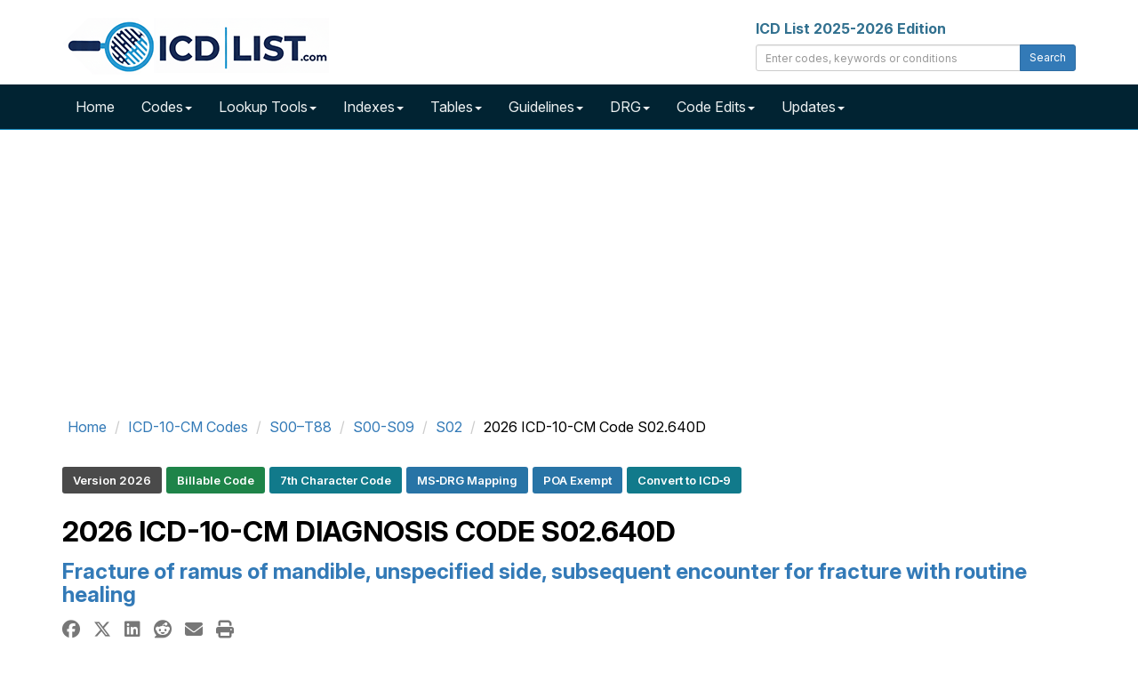

--- FILE ---
content_type: text/html; charset=UTF-8
request_url: https://icdlist.com/icd-10/S02.640D
body_size: 19597
content:

<!DOCTYPE html>
<html lang="en">
    <head>
        <title>ICD-10-CM Diagnosis Code S02.640D - Fracture of ramus of mandible, unspecified side, subsequent encounter for fracture with routine healing</title>
        <meta name="description" content="S02.640D is a billable diagnosis code used to specify fracture of ramus of mandible, unspecified side, 7thd. Synonyms: closed fracture of ramus of mandible, fracture">
        <meta name="keywords" content="ICD-10,S02.640D,Billable Code,7th Character Code,Unspecified Code,Subsequent Code,MS-DRG Mapping,POA Exempt">
        <meta charset="utf-8">
<meta name="viewport" content="width=device-width, initial-scale=1.0">
<meta name="msvalidate.01" content="5017EAD5B0855C3CC0C45EE130C5B226" />

<link rel="apple-touch-icon" sizes="76x76" href="/images/apple-touch-icon.png">
<link rel="icon" type="image/png" sizes="32x32" href="/images/favicon-32x32.png">
<link rel="icon" type="image/png" sizes="16x16" href="/images/favicon-16x16.png">
<link rel="mask-icon" href="/images/safari-pinned-tab.svg" color="#5bbad5">

<link rel="dns-prefetch" href="//www.googletagmanager.com">
<link rel="dns-prefetch" href="//www.google-analytics.com">

<link rel="preconnect" href="//www.googletagmanager.com" crossorigin>
<link rel="preconnect" href="//www.google-analytics.com" crossorigin>

<link rel="preconnect" href="https://fonts.googleapis.com">
<link rel="preconnect" href="https://fonts.gstatic.com" crossorigin>
<link href="https://fonts.googleapis.com/css2?family=Inter:ital,opsz,wght@0,14..32,100..900;1,14..32,100..900&display=swap" rel="stylesheet">

<link rel="stylesheet" type="text/css" href="//icdlist.com/css/bundle.min.css" media="all" />

<link rel="shortcut icon" href="https://icdlist.com/images/favicon.ico"/>
<link rel="manifest" href="https://icdlist.com/manifest.json">

<style>
.list-entry,.list-tree>li>h3,.list-tree>li>h4,.list-tree>li>h5{font-size:16px}.about-icd10 .modern-card-header,.modern-card-header{border-bottom:1px solid #ddd}.homepage-section{margin:40px auto;max-width:1200px}.modern-card{background:#fff;border-radius:8px;padding:0;margin-bottom:30px;box-shadow:0 3px 8px rgba(0,0,0,.08);transition:box-shadow .3s;height:100%;display:flex;flex-direction:column}.modern-card:hover{box-shadow:0 5px 15px rgba(0,0,0,.1)}.modern-card-header{background-color:#f0f4f7;padding:15px 20px;border-top-left-radius:8px;border-top-right-radius:8px}.modern-card-header h2{font-size:20px;margin:0;color:#000}.modern-card-header i{margin-right:8px}.modern-card-body{padding:20px;flex-grow:1}.modern-card-body ul{padding-left:20px;margin-bottom:0}.modern-card-body ul li{margin-bottom:8px}.modern-card-body p{font-size:13px;color:#333;line-height:1.6}.modern-card-body a{color:#337ab7;text-decoration:none}.list-tree>li>h2 a.list-code:hover,.modern-card-body a:hover{text-decoration:underline}.about-icd10{background:#fff;border-radius:8px;margin-top:60px;box-shadow:0 3px 10px rgba(0,0,0,.08)}.about-icd10 .modern-card-body{padding:20px}.about-icd10 img{float:right;margin-left:20px;max-width:300px;height:auto;border-radius:4px}.about-icd10 p{font-size:14px;color:#444;line-height:1.7}@media (min-width:992px){.col-fib-3,.col-fib-5{padding-right:20px;float:left}.col-fib-5{width:42%}.col-fib-3{width:33%}.col-fib-2{width:25%;float:left}}.clearfix::after{content:"";display:table;clear:both}@media (max-width:767px){.about-icd10 img{float:none;display:block;margin:0 auto 20px}}.modern-card ul{padding-left:20px;margin-bottom:0;list-style-type:none}.modern-card ul li{margin-top:10px;margin-bottom:10px}.icd-card-header h2{font-size:20px;font-weight:700;margin:0;padding:0}.list-entry a.list-code,.list-status{border-radius:4px;display:inline-block}.list-entry a.list-code,.list-tree>li>h2 a.list-code{font-weight:700;text-decoration:none;margin-right:8px}#list-search-edits{margin-bottom:20px}ul.list-tree,ul.list-tree ul{list-style:none;margin:0;padding:0}ul.list-tree ul{margin-left:20px}.list-tree>li>h2,ul.list-tree li{margin:0 0 12px;border-radius:4px}.list-tree>li>h2{font-size:20px;padding:8px;background:#e9ecef;border-left:4px solid #337ab7}.list-tree>li>h2 a.list-code{color:#337ab7}ul.list-tree li{background:#fff;box-shadow:0 1px 3px rgba(0,0,0,.1);padding:12px}.list-entry{margin:0;line-height:1.4}.list-entry a.list-code{background:#337ab7;color:#fff;padding:2px 6px}.list-entry a.list-code:hover{background:#fff;color:#337ab7;text-decoration:underline}.list-status{font-size:14px;margin-left:8px;padding:3px 8px;font-weight:600}.list-status.list-tag-success{background-color:#1e8449;color:#fff}.list-status.list-tag-danger{background-color:#c0392b;color:#fff}.list-tags{margin-top:8px}.list-tags .list-label{background:#e9ecef;color:#555;font-style:italic;font-size:14px;margin-right:6px;padding:2px 4px;border-radius:3px}.list-entry-highlight{padding-left:4px;border-left:4px solid #337ab7}
#sidebar_left,#sidebar_right{position:fixed;left:50%;margin-left:-930px;top:120px}#sidebar_right{margin-left:630px;top:120px}
</style>

<script async data-cfasync="false" src="https://cdn.snigelweb.com/adengine/icdlist.com/loader.js" type="text/javascript"></script>

<!-- Google tag (gtag.js) -->
<script async src="https://www.googletagmanager.com/gtag/js?id=G-DVTMX53419"></script>
<script>
    window.dataLayer = window.dataLayer || [];
    function gtag() {
        dataLayer.push(arguments);
    }
    gtag('js', new Date());

    gtag('config', 'G-DVTMX53419');
    gtag('config', 'AW-976158169');
</script>
        <meta property="og:type" content="website" />
<meta property="og:site_name" content="ICD List" />
<meta property="og:title" content="ICD-10-CM Diagnosis Code S02.640D - Fracture of ramus of mandible, unspecified side, subsequent encounter for fracture with routine healing" />
<meta property="og:description" content="S02.640D is a billable diagnosis code used to specify fracture of ramus of mandible, unspecified side, 7thd. Synonyms: closed fracture of ramus of mandible, fracture" />
<meta property="og:url" content="https://icdlist.com/icd-10/S02.640D" />
<meta property="og:image" content="https://icdlist.com/assets/icd-10/s/S02640D.jpg" />
        <link rel="canonical" href="https://icdlist.com/icd-10/S02.640D" />
        <style>
            .icd-card{border:1px solid #ddd;border-radius:4px;margin-bottom:20px;background-color:#fff;box-shadow:0 2px 8px rgba(0,0,0,.1);display:flex;flex-direction:column;height:100%;transition:box-shadow .2s,transform .2s}.icd-card:hover{box-shadow:0 3px 8px rgba(0,0,0,.15);transform:translateY(-2px)}.icd-card-header{background-color:#f5f5f5;padding:10px 15px;border-bottom:1px solid #ddd;font-weight:700}.icd-card-header h3{font-size:18px;font-weight:700;margin:0;padding:0}.icd-card-body{padding:15px;flex-grow:1}.icd-card-body p{margin:5px 0}.icd-type{color:#1e8449;font-weight:700}.icd-card-footer{padding:10px 15px;text-align:right;border-top:1px solid #eee;}
            .approx-synonyms-card{border:1px solid #ddd;border-radius:4px;padding:20px;margin-bottom:30px;background-color:#fdfdfd;box-shadow:0 2px 6px rgba(0,0,0,.08)}.approx-synonyms-card ul{padding-left:0;margin-bottom:0}.approx-synonyms-card li{padding:5px 0;font-size:15px;line-height:1.5;list-style-type:disc;margin-left:20px}.section-heading{font-size:20px;font-weight:700;margin-bottom:15px}.approx-synonyms-card .row>div{padding-right:20px}
            .icd-tag-group{margin-top:15px;padding-left:0;list-style:none}.icd-tag-group li{display:inline-block;margin:5px 5px 0 0}.icd-tag{display:inline-block;padding:6px 12px;font-size:13px;font-weight:600;border-radius:3px;color:#fff!important;text-decoration:none!important;line-height:1.4}.tag-default{background-color:#4a4a4a}.tag-danger{background-color:#c0392b}.tag-success{background-color:#1e8449}.tag-warning{background-color:#af601a}.tag-primary{background-color:#2874a6}.tag-info{background-color:#117a8b}.tag-purple{background-color:#6f42c1}.icd-tag:focus,.icd-tag:hover{opacity:.9;outline:#fff solid 2px}
            .icd-synonym-list{columns:1;column-gap:30px;list-style:disc inside;padding-left:0}@media (min-width:768px){.icd-synonym-list{columns:2}}
        </style>
    </head>
    <body>


        <div id="icd-logo" class="container">
    <div class="row margin-top-20 margin-bottom-5">
        <div class="col-md-4">
            <a href="https://icdlist.com/" title="ICD List - ICD-10 and ICD-10-PCS Medical Coding Reference"><img src="https://icdlist.com/images/icd-list-com-w-300.png" alt="ICD List Logo" width="300" height="64" /></a>
        </div>
        <div class="col-md-4 pull-right">
            <label class="text-info">ICD List 2025-2026 Edition</label>
            <div class="input-group margin-bottom-10">
                <input class="form-control input-sm" type="text" id="txtSearch" placeholder="Enter codes, keywords or conditions" />
                <span class="input-group-btn"><button class="btn btn-primary btn-sm" type="submit" id="cmdSearch">Search</button></span>
            </div>
        </div>
    </div>
</div>

<nav id="nav-main" class="navbar navbar-icdlist navbar-icdlist-border navbar-static-top" style="margin-bottom: 0;"><div class="container"><div class="navbar-header"><button type="button" class="navbar-toggle" data-toggle="collapse" data-target=".navbar-collapse" title="Toggle>" <span class="icon-bar"></span><span class="icon-bar"></span><span class="icon-bar"></span></button></div><div class="collapse navbar-collapse"><ul class="nav navbar-nav"><li><a href="https://icdlist.com/" title="ICD List Home">Home</a></li><li class="dropdown"><a href="#" class="dropdown-toggle" data-toggle="dropdown" role="button" aria-haspopup="true" aria-expanded="false">Codes<span class="caret"></span></a><ul class="dropdown-menu"><li><a href="https://icdlist.com/icd-10/codes" title="ICD-10 Index">ICD-10-CM Codes</a></li><li><a href="https://icdlist.com/icd-10-pcs/codes" title="ICD-10-PCS Codes">ICD-10-PCS Codes</a></li><li><a href="https://icdlist.com/icd-9/index" title="ICD-9 Codes (Legacy)">ICD-9 Codes (Legacy)</a></li></ul></li><li class="dropdown"><a href="#" class="dropdown-toggle" data-toggle="dropdown" role="button" aria-haspopup="true" aria-expanded="false">Lookup Tools<span class="caret"></span></a><ul class="dropdown-menu"><li><a href="https://icdlist.com/icd-10/look-up" title="ICD-10 Look Up">ICD-10 Look Up</a></li><li><a href="https://icdlist.com/search-advanced.php" title="ICD-10 Advanced Look Up">ICD-10 Advanced Look Up</a></li><li class="divider"></li><li><a href="https://icdlist.com/icd-10/diseases-injuries-search.php" title="ICD-10 Diseases and Injuries Look Up">ICD-10 Diseases and Injuries Look Up</a></li><li><a href="https://icdlist.com/icd-10/drugs-search.php" title="ICD-10 Table of Drugs and Chemicals Look Up">ICD-10 Table of Drugs and Chemicals Look Up</a></li><li><a href="https://icdlist.com/icd-10/neoplasms-search.php" title="ICD-10 Table of Neoplasms Look Up">ICD-10 Table of Neoplasms Look Up</a></li><li class="divider"></li><li><a href="https://icdlist.com/icd-10-pcs/look-up" title="ICD-10-PCS Look Up">ICD-10-PCS Look Up</a></li><li class="divider"></li><li><a href="https://icdlist.com/icd-9/look-up" title="ICD-9 Look Up">ICD-9 Look Up</a></li><li class="divider"></li><li><a href="https://icdlist.com/convert" title="Convert ICD-9 and ICD-10 Codes">ICD-9 and ICD-10 Conversion</a></li></ul></li><li class="dropdown"><a href="#" class="dropdown-toggle" data-toggle="dropdown" role="button" aria-haspopup="true" aria-expanded="false">Indexes<span class="caret"></span></a><ul class="dropdown-menu"><li><a href="https://icdlist.com/icd-10/diseases-injuries" title="ICD-10 Index to Diseases and Injuries">ICD-10 Index to Diseases and Injuries</a></li><li class="divider"></li><li><a href="https://icdlist.com/icd-10/poa" title="ICD-10 Present on Admission Exempt Codes">ICD-10 Present on Admission Exempt Codes</a></li><li><a href="https://icdlist.com/icd-10/quality-measures" title="ICD-10 Quality Payment Program Measures">ICD-10 Quality Payment Program Measures</a></li><li class="divider"></li><li><a href="https://icdlist.com/icd-10/tags/billable" title="ICD-10 Billable Codes">ICD-10 Billable Codes</a></li><li><a href="https://icdlist.com/icd-10/tags/non-billable" title="ICD-10 Non-Billable Codes">ICD-10 Non-Billable Codes</a></li><li><a href="https://icdlist.com/icd-10/tags/initial" title="ICD-10 Initial Codes">ICD-10 Initial Codes</a></li><li><a href="https://icdlist.com/icd-10/tags/subsequent" title="ICD-10 Subsequent Codes">ICD-10 Subsequent Codes</a></li><li><a href="https://icdlist.com/icd-10/tags/sequela" title="ICD-10 Sequela Codes">ICD-10 Sequela Codes</a></li><li><a href="https://icdlist.com/icd-10/tags/unspecified" title="ICD-10 Unspecified Codes">ICD-10 Unspecified Codes</a></li><li><a href="https://icdlist.com/icd-10/tags/7th-character" title="ICD-10 7th Character Codes">ICD-10 7th Character Codes</a></li></ul></li><li class="dropdown"><a href="#" class="dropdown-toggle" data-toggle="dropdown" role="button" aria-haspopup="true" aria-expanded="false">Tables<span class="caret"></span></a><ul class="dropdown-menu"><li><a href="https://icdlist.com/icd-10/table-drugs" title="ICD-10 Table of Drugs">ICD-10 Table of Drugs</a></li><li class="divider"></li><li><a href="https://icdlist.com/icd-10/tags/drugs-poisoning-accidental" title="ICD-10 Accidental Poisoning">ICD-10 Accidental Poisoning</a></li><li><a href="https://icdlist.com/icd-10/tags/drugs-poisoning-intentional" title="ICD-10 Intentional Poisoning">ICD-10 Intentional Poisoning</a></li><li><a href="https://icdlist.com/icd-10/tags/drugs-poisoning-assault" title="ICD-10 Assault Poisoning">ICD-10 Assault Poisoning</a></li><li><a href="https://icdlist.com/icd-10/tags/drugs-poisoning-undetermined" title="ICD-10 Undetermined Poisoning">ICD-10 Undetermined Poisoning</a></li><li><a href="https://icdlist.com/icd-10/tags/drugs-adverse-effect" title="ICD-10 Drugs Adverse Effect">ICD-10 Drugs Adverse Effect</a></li><li><a href="https://icdlist.com/icd-10/tags/drugs-underdosing" title="ICD-10 Drugs Underdosing">ICD-10 Drugs Underdosing</a></li><li class="divider"></li><li><a href="https://icdlist.com/icd-10/table-neoplasms" title="ICD-10 Table of Neoplasms">ICD-10 Table of Neoplasms</a></li><li class="divider"></li><li><a href="https://icdlist.com/icd-10/tags/primary-malignant-neoplasms" title="ICD-10 rimary Malignant Neoplasms">ICD-10 Primary Malignant Neoplasms</a></li><li><a href="https://icdlist.com/icd-10/tags/secondary-malignant-neoplasms" title="ICD-10 Secondary Malignant Neoplasms">ICD-10 Secondary Malignant Neoplasms</a></li><li><a href="https://icdlist.com/icd-10/tags/cainsitu-neoplasms" title="ICD-10 CaInSitu Neoplasms">ICD-10 CaInSitu Neoplasms</a></li><li><a href="https://icdlist.com/icd-10/tags/neoplasms-uncertain-behavior" title="ICD-10 Uncertain Behavior Neoplasms">ICD-10 Uncertain Behavior</a></li><li><a href="https://icdlist.com/icd-10/tags/neoplasms-unspecified-behavior" title="ICD-10 Unspecified Behavior Neoplasms">ICD-10 Unspecified Behavior</a></li></ul></li><li class="dropdown"><a href="#" class="dropdown-toggle" data-toggle="dropdown" role="button" aria-haspopup="true" aria-expanded="false">Guidelines<span class="caret"></span></a><ul class="dropdown-menu"><li><a href="https://icdlist.com/icd-10/guidelines">ICD-10 Guidelines</a></li><li class="divider"></li><li><a href="https://icdlist.com/icd-10-pcs/guidelines">ICD-10-PCS Guidelines</a></li></ul></li><li class="dropdown"><a href="#" class="dropdown-toggle" data-toggle="dropdown" role="button" aria-haspopup="true" aria-expanded="false">DRG<span class="caret"></span></a><ul class="dropdown-menu"><li><a href="https://icdlist.com/icd-10/drg" title="ICD-10 Diagnostic Related Groups Index">ICD-10 DRG</a></li><li><a href="https://icdlist.com/icd-10/drg-search.php" title="ICD-10 Diagnostic Related Groups Look Up">ICD-10 DRG Look Up</a></li><li class="divider"></li><li><a href="https://icdlist.com/icd-10-pcs/drg" title="ICD-10-PCS Diagnostic Related Groups Index">ICD-10-PCS DRG</a></li><li><a href="https://icdlist.com/icd-10-pcs/drg-search.php" title="ICD-10-PCS Diagnostic Related Groups Look Up">ICD-10-PCS DRG Look Up</a></li></ul></li><li class="dropdown"><a href="#" class="dropdown-toggle" data-toggle="dropdown" role="button" aria-haspopup="true" aria-expanded="false">Code Edits<span class="caret"></span></a><ul class="dropdown-menu"><li><a href="https://icdlist.com/icd-10/code-edits" style="font-weight: bold;">ICD-10 Code Edits</a></li><li><a href="https://icdlist.com/icd-10/code-edits/adult-diagnoses">Adult diagnoses</a></li><li><a href="https://icdlist.com/icd-10/code-edits/maternity-diagnoses">Maternity diagnoses</a></li><li><a href="https://icdlist.com/icd-10/code-edits/newborn-diagnoses">Newborn diagnoses</a></li><li><a href="https://icdlist.com/icd-10/code-edits/pediatric-diagnoses">Pediatric diagnoses</a></li><li><a href="https://icdlist.com/icd-10/code-edits/manifestation-diagnoses">Manifestation diagnoses</a></li><li><a href="https://icdlist.com/icd-10/code-edits/questionable-admission-codes">Questionable admission codes</a></li><li><a href="https://icdlist.com/icd-10/code-edits/unacceptable-principal-diagnosis">Unacceptable principal codes</a></li><li><a href="https://icdlist.com/icd-10/code-edits/outcome-delivery-diagnoses-codes">Outcome of delivery codes</a></li><li><a href="https://icdlist.com/icd-10/code-edits/unspecified-codes">Unspecified codes</a></li><li><a href="https://icdlist.com/icd-10/poa">Present on Admission Exempt (POA)</a></li><li class="divider"></li><li><a href="https://icdlist.com/icd-10-pcs/code-edits" style="font-weight: bold;">ICD-10-PCS Code Edits</a></li><li><a href="https://icdlist.com/icd-10-pcs/code-edits/non-covered-procedure-codes">Non-covered Procedure Codes</a></li><li><a href="https://icdlist.com/icd-10-pcs/code-edits/non-covered-procedure-codes-over-age-60">Non-covered Procedure Codes Over Age 60</a></li><li><a href="https://icdlist.com/icd-10-pcs/code-edits/non-covered-procedure-codes-sterilization">Non-covered Procedure Codes Sterilization</a></li><li><a href="https://icdlist.com/icd-10-pcs/code-edits/limited-coverage">Limited Coverage</a></li><li><a href="https://icdlist.com/icd-10-pcs/code-edits/procedure-inconsistent-with-los">Procedure Inconsistent with LOS</a></li><li><a href="https://icdlist.com/icd-10-pcs/code-edits/questionable-obstetric-admission">Questionable Obstetric Admission</a></li></ul></li><li class="dropdown"><a href="#" class="dropdown-toggle" data-toggle="dropdown" role="button" aria-haspopup="true" aria-expanded="false">Updates<span class="caret"></span></a><ul class="dropdown-menu"><li><a href="#" style="font-weight: bold;">ICD-10 Updates</a></li><li><a href="https://icdlist.com/icd-10/new-codes">New Codes</a></li><li><a href="https://icdlist.com/icd-10/revised-codes">Revised Codes</a></li><li><a href="https://icdlist.com/icd-10/deleted-codes">Deleted Codes</a></li><li class="divider"></li><li><a href="#" style="font-weight: bold;">ICD-10-PCS Updates</a></li><li><a href="https://icdlist.com/icd-10-pcs/new-codes">New Codes</a></li></ul></li></ul></div></div></nav>
<div class="container margin-bottom-10 min-height-300">
    <div class="row">
        <div class="col-12">
            <div id="incontent_top"></div>        </div>
    </div>
</div>
        <main class="container" id="icd-10-cm-S02640D">

            <div class="row">
                <div class="col-md-12">
                    <ol class="breadcrumb gi-1x margin-top-10 margin-bottom-10" itemscope itemtype="http://schema.org/BreadcrumbList">
                        <li itemprop="itemListElement" itemscope itemtype="http://schema.org/ListItem"><a href="https://icdlist.com" title="ICD-10 List Home" itemprop="item"><span itemprop="name">Home</span><meta itemprop="position" content="1" /></a></li>                        <li itemprop="itemListElement" itemscope itemtype="http://schema.org/ListItem"><a href="https://icdlist.com/icd-10/codes" title="ICD-10-CM Alphabetical Index" itemprop="item"><span itemprop="name">ICD-10-CM Codes</span><meta itemprop="position" content="2" /></a></li>                        <li itemprop="itemListElement" itemscope itemtype="http://schema.org/ListItem"><a href="https://icdlist.com/icd-10/codes/injury-poisoning-certain-other-consequences-external-causes" title="Injury, poisoning and certain other consequences of external causes (S00–T88)" itemprop="item"><span itemprop="name">S00–T88</span><meta itemprop="position" content="3" /></a></li>                        <li itemprop="itemListElement" itemscope itemtype="http://schema.org/ListItem"><a href="https://icdlist.com/icd-10/codes/injuries-to-the-head-s00-s09" title="Injuries to the head (S00-S09)" itemprop="item"><span itemprop="name">S00-S09</span><meta itemprop="position" content="4" /></a></li>                        <li itemprop="itemListElement" itemscope itemtype="http://schema.org/ListItem"><a href="https://icdlist.com/icd-10/codes/fracture-of-skull-and-facial-bones-s02" title="Fracture of skull and facial bones (S02)" itemprop="item"><span itemprop="name">S02</span><meta itemprop="position" content="5" /></a></li>                        <li itemprop="itemListElement" itemscope itemtype="http://schema.org/ListItem"><span itemprop="name">2026 ICD-10-CM Code S02.640D</span><meta itemprop="position" content="6" /></li>                    </ol>    
                </div>
            </div>

            <div class="row">
                <div class="col-md-12">
                    <div id="smart-tags"><ul class="icd-tag-group" aria-label="Diagnosis Code Tags"><li><span class="icd-tag tag-default">Version 2026</span></li><li><a href="/icd-10/tags/billable" rel="tag" title="2026 Billable ICD-10 Codes" class="icd-tag tag-success">Billable Code</a></li><li><a href="/icd-10/tags/7th-character" rel="tag" title="2026 7th Character ICD-10 Codes" class="icd-tag tag-info">7th Character Code</a></li><li><a href="/icd-10/drg" rel="tag" title="2026 ICD-10 MS-DRG V42.0" class="icd-tag tag-primary">MS‑DRG Mapping</a></li><li><a href="/icd-10/poa/fracture-of-skull-and-facial-bones-s02" rel="tag" title="Present On Admission Exempt (POA) Codes" class="icd-tag tag-primary">POA Exempt</a></li><li><a href="/convert/icd10/S02.640D" rel="tag" title="Convert to ICD-9" class="icd-tag tag-info">Convert to ICD‑9</a></li></ul></div>
                </div>
            </div>

            <div class="row">
                <div class="col-md-12">
                    <h1 id="code-title" class="text-uppercase gi-2x text-bold">2026 ICD-10-CM Diagnosis Code <strong>S02.640D</strong></h1>
                    <h2 id="code-description" class="text-primary gi-1-5x"><strong>Fracture of ramus of mandible, unspecified side, subsequent encounter for fracture with routine healing</strong></h2>    
                </div>
            </div>

            <div class="row"><div class="col-md-12 col-xs-12 gi-1-25x"><a href="https://www.facebook.com/sharer.php?u=https://icdlist.com/icd-10/S02.640D" title="Facebook Share" class="margin-right-10 text-muted" target="_blank"><i class="fa-brands fa-facebook"></i></a><a href="https://twitter.com/share?url=https://icdlist.com/icd-10/S02.640D&text=ICD-10-CM Diagnosis Code S02.640D - Fracture of ramus of mandible, unspecified side, subsequent encounter for fracture with routine healing&hashtags=ICD 10" title="X (Twitter) Share" class="margin-right-10 margin-left-5 text-muted" target="_blank"><i class="fa-brands fa-x-twitter"></i></a><a href="https://www.linkedin.com/shareArticle?url=https://icdlist.com/icd-10/S02.640D&title=ICD-10-CM Diagnosis Code S02.640D - Fracture of ramus of mandible, unspecified side, subsequent encounter for fracture with routine healing" title="LinkedIn Share" class="margin-right-10 margin-left-5 text-muted" target="_blank"><i class="fa-brands fa-linkedin"></i></a><a href="https://reddit.com/submit?url=https://icdlist.com/icd-10/S02.640D&title=ICD-10-CM Diagnosis Code S02.640D - Fracture of ramus of mandible, unspecified side, subsequent encounter for fracture with routine healing" title="Reddit Share" class="margin-right-10 margin-left-5 text-muted" target="_blank"><i class="fa-brands fa-reddit"></i></a><a href="/cdn-cgi/l/email-protection#[base64]" title="E-mail Share" class="margin-right-10 margin-left-5 text-muted"><i class="fas fa-envelope"></i></a><a href="#" title="Print" class="margin-left-5 text-muted" onClick="window.print();"><i class="fas fa-print"></i></a></div></div>
            <div id="code-information" class="row bs-callout-info-top">
                <div class="col-md-8 margin-top-10 margin-bottom-20 min-height-300">
                    <dl id="dl-code-summary">
                        <dt>ICD-10-CM Code:</dt>
                        <dd>S02.640D <button class="btn btn-link margin-left-5" id="copy-icd-btn" onclick="copyToClipboard('S02.640D')" title="Copy ICD-10-CM Code" aria-label="Copy ICD-10-CM Code to Clipboard"><i class="fa fa-copy text-dark gi-1-25x"></i></button></dd>
                        <dt>ICD-10 Code for:</dt>
                        <dd>Fracture of ramus of mandible, unspecified side, 7thD</dd>
                        <dt>Is Billable?</dt>
                        <dd><span class="text-success">Yes - Valid for Submission <i class="fas fa-check-circle margin-left-5"></i></span></dd>
                        <dt>Chronic Condition Indicator: <sup><a href="#footnote-not-chronic">[1]</a><sup></dt><dd>Not chronic</dd>                        <dt>Code Navigator:</dt>
                        <dd><button type="button" class="btn btn-primary" data-toggle="modal" data-target="#AdjacentModal" title="View Codes Immediately Adjacent">View Adjacent Codes <i class="fas fa-folder-open margin-left-5"></i></button></dd>
                    </dl>

                    <div id="code-details" class="row margin-top-30">
                        <div class="col-md-12">
                            <p id="code-summary" class="text-justify">S02.640D is a <strong>billable diagnosis code</strong> used to specify a medical diagnosis of fracture of ramus of mandible, unspecified side, subsequent encounter for fracture with routine healing. The code is valid during the current fiscal year for the submission of HIPAA-covered transactions from October 01, 2025 through September 30, 2026. The code is exempt from present on admission (POA) reporting for inpatient admissions to general acute care hospitals. <br/><br/> S02.640D is a <strong>subsequent encounter</strong> code, includes a 7th character and should be used after the patient has completed active treatment for a condition like fracture of ramus of mandible unspecified side  for fracture with routine healing.  According to ICD-10-CM Guidelines a "subsequent encounter" occurs when the patient is receiving routine care for the condition during the healing or <strong>recovery phase</strong> of treatment. Subsequent diagnosis codes are appropriate during the recovery phase, no matter how many times the patient has seen the provider for this condition. If the provider needs to adjust the patient's care plan due to a setback or other complication, the encounter becomes active again. <br/><br/> Unspecified diagnosis codes like S02.640D are acceptable when clinical information is unknown or not available about a particular condition. Although a more specific code is preferable, unspecified codes should be used when such codes most accurately reflect what is known about a patient's condition. Specific diagnosis codes should not be used if not supported by the patient's medical record.</p>
                                                
                        </div>
                    </div>
                    
                    
                    <div class="modal fade" id="AdjacentModal" tabindex="-10" role="dialog" aria-labelledby="AdjacentModalLabel"><div class="modal-dialog" role="document"><div class="modal-content"><div class="modal-header bg-primary"><button type="button" class="close" data-dismiss="modal" aria-label="Close"><span aria-hidden="true">&times;</span></button><h3 class="modal-title text-uppercase gi-1-25x"><i class="fas fa-notes-medical margin-right-5"></i> ICD-10-CM Codes Adjacent to S02.640D</h3></div><div class="modal-body"><div class="row"><div class="col-md-12"><ul><li> <i class='fas fa-caret-right text-success margin-right-5'></i> <a href='https://icdlist.com/icd-10/S02.632A'>S02.632A</a> - Fracture of coronoid process of left mandible, initial encounter for closed fracture<li> <i class='fas fa-caret-right text-success margin-right-5'></i> <a href='https://icdlist.com/icd-10/S02.632B'>S02.632B</a> - Fracture of coronoid process of left mandible, initial encounter for open fracture<li> <i class='fas fa-caret-right text-success margin-right-5'></i> <a href='https://icdlist.com/icd-10/S02.632D'>S02.632D</a> - Fracture of coronoid process of left mandible, subsequent encounter for fracture with routine healing<li> <i class='fas fa-caret-right text-success margin-right-5'></i> <a href='https://icdlist.com/icd-10/S02.632G'>S02.632G</a> - Fracture of coronoid process of left mandible, subsequent encounter for fracture with delayed healing<li> <i class='fas fa-caret-right text-success margin-right-5'></i> <a href='https://icdlist.com/icd-10/S02.632K'>S02.632K</a> - Fracture of coronoid process of left mandible, subsequent encounter for fracture with nonunion<li> <i class='fas fa-caret-right text-success margin-right-5'></i> <a href='https://icdlist.com/icd-10/S02.632S'>S02.632S</a> - Fracture of coronoid process of left mandible, sequela<li> <i class='fas fa-caret-right text-danger margin-right-5'></i> <a href='https://icdlist.com/icd-10/S02.64'>S02.64</a> - Fracture of ramus of mandible<li> <i class='fas fa-caret-right text-danger margin-right-5'></i> <a href='https://icdlist.com/icd-10/S02.640'>S02.640</a> - Fracture of ramus of mandible, unspecified side<li> <i class='fas fa-caret-right text-success margin-right-5'></i> <a href='https://icdlist.com/icd-10/S02.640A'>S02.640A</a> - Fracture of ramus of mandible, unspecified side, initial encounter for closed fracture<li> <i class='fas fa-caret-right text-success margin-right-5'></i> <a href='https://icdlist.com/icd-10/S02.640B'>S02.640B</a> - Fracture of ramus of mandible, unspecified side, initial encounter for open fracture<li class='text-bold'> <i class='fas fa-caret-right text-success margin-right-5'></i> S02.640D - Fracture of ramus of mandible, unspecified side, subsequent encounter for fracture with routine healing<li> <i class='fas fa-caret-right text-success margin-right-5'></i> <a href='https://icdlist.com/icd-10/S02.640G'>S02.640G</a> - Fracture of ramus of mandible, unspecified side, subsequent encounter for fracture with delayed healing<li> <i class='fas fa-caret-right text-success margin-right-5'></i> <a href='https://icdlist.com/icd-10/S02.640K'>S02.640K</a> - Fracture of ramus of mandible, unspecified side, subsequent encounter for fracture with nonunion<li> <i class='fas fa-caret-right text-success margin-right-5'></i> <a href='https://icdlist.com/icd-10/S02.640S'>S02.640S</a> - Fracture of ramus of mandible, unspecified side, sequela<li> <i class='fas fa-caret-right text-danger margin-right-5'></i> <a href='https://icdlist.com/icd-10/S02.641'>S02.641</a> - Fracture of ramus of right mandible<li> <i class='fas fa-caret-right text-success margin-right-5'></i> <a href='https://icdlist.com/icd-10/S02.641A'>S02.641A</a> - Fracture of ramus of right mandible, initial encounter for closed fracture<li> <i class='fas fa-caret-right text-success margin-right-5'></i> <a href='https://icdlist.com/icd-10/S02.641B'>S02.641B</a> - Fracture of ramus of right mandible, initial encounter for open fracture<li> <i class='fas fa-caret-right text-success margin-right-5'></i> <a href='https://icdlist.com/icd-10/S02.641D'>S02.641D</a> - Fracture of ramus of right mandible, subsequent encounter for fracture with routine healing<li> <i class='fas fa-caret-right text-success margin-right-5'></i> <a href='https://icdlist.com/icd-10/S02.641G'>S02.641G</a> - Fracture of ramus of right mandible, subsequent encounter for fracture with delayed healing<li> <i class='fas fa-caret-right text-success margin-right-5'></i> <a href='https://icdlist.com/icd-10/S02.641K'>S02.641K</a> - Fracture of ramus of right mandible, subsequent encounter for fracture with nonunion<li> <i class='fas fa-caret-right text-success margin-right-5'></i> <a href='https://icdlist.com/icd-10/S02.641S'>S02.641S</a> - Fracture of ramus of right mandible, sequela</ul></div></div></div><div class="modal-footer"><button type="button" id="cmdCancelAdjacent" class="btn btn-default" data-dismiss="modal">Close</button></div></div></div></div>                </div>

                <div class="col-md-4 margin-top-10 margin-bottom-10" id="table-of-contents">
                    <div class="panel panel-default">
                        <div class="panel-heading">
                            <p class="panel-title gi-1x text-uppercase"><a data-toggle="collapse" href="#collapse-table-of-contents" aria-expanded="true">Table of Contents <i class="fas fa-rectangle-list margin-left-10"></i></a></p>
                        </div>
                        <div class="panel-body panel-collapse collapse in" id="collapse-table-of-contents">
                            <ol>
                                <li><a href="#code-information">Code Information</a></li><li><a href="#synonyms">Approximate Synonyms</a></li><li><a href="#clinical-classifications">Clinical Classification</a></li><li><a href="#coding-guidelines">Coding Guidelines</a></li><li><a href="#tabular-list-diseases-injuries">Tabular List of Diseases and Injuries</a></li><li><a href="#diagnostic-related-groups">Diagnostic Related Groups Mapping</a></li><li><a href="#present-admission">Present on Admission (POA)</a></li><li><a href="#replacement-code">Replacement Code</a></li><li><a href="#icd-10-conversion">Convert to ICD-9 Code</a></li><li><a href="#patient-education">Patient Education</a></li><li><a href="#related-codes">Other Codes Used Similar Conditions</a></li><li><a href="#code-history">Code History</a></li>                            </ol>
                        </div>
                    </div>
                </div>
            </div>
            
            <div class="row">
                <div class="col-12 margin-top-20 margin-bottom-20 min-height-300">
                    <div id="incontent_2"></div>                </div>
            </div>


            <section id="code-classification" class="row margin-top-20 margin-bottom-20">
                <div class="col-md-12">
                    <h2 class="icd-header gi-1-25x">Code Classification</h2>
                    <ul>
                        <li>
                            Injury, poisoning and certain other consequences of external causes                              <br/> <a href="https://icdlist.com/icd-10/codes/injury-poisoning-certain-other-consequences-external-causes" title="Injury, poisoning and certain other consequences of external causes (S00–T88)" class="icd-link-highlight">S00–T88</a> <button type="button" class="btn" data-toggle="modal" data-target="#ClassificationModal" title="View Injury, poisoning and certain other consequences of external causes (S00–T88) Codes"><i class="fas fa-folder-open"></i></button>                            <ul><li>
                                    Injuries to the head   <br/> <a href="https://icdlist.com/icd-10/codes/injuries-to-the-head-s00-s09" title="Injuries to the head (S00-S09)" class="icd-link-highlight">S00-S09</a> <button type="button" class="btn" data-toggle="modal" data-target="#ChaptersModal" title="View Injuries to the head (S00-S09) Codes"><i class="fas fa-folder-open"></i></button>                                    <ul><li>
                                            Fracture of skull and facial bones   <br/> <a href="https://icdlist.com/icd-10/codes/fracture-of-skull-and-facial-bones-s02" title="Fracture of skull and facial bones (S02)" class="icd-link-highlight">S02</a> <button type="button" class="btn" data-toggle="modal" data-target="#SubChaptersModal" title="View Fracture of skull and facial bones (S02) Codes"><i class="fas fa-folder-open"></i></button>                                        </li></ul>
                                </li></ul>    
                        </li>
                    </ul>

                    <div class="modal fade" id="ClassificationModal" tabindex="-10" role="dialog" aria-labelledby="ClassificationLabel"><div class="modal-dialog" role="document"><div class="modal-content"><div class="modal-header bg-primary"><button type="button" class="close" data-dismiss="modal" aria-label="Close"><span aria-hidden="true">&times;</span></button><h3 class="modal-title text-uppercase gi-1-25x"><i class="fas fa-notes-medical margin-right-5"></i> Injury, poisoning and certain other consequences of external causes (S00–T88)</h3></div><div class="modal-body"><div class="row"><div class="col-md-12"><ul><li> <i class='fas fa-caret-right text-success margin-right-5'></i> <a href='https://icdlist.com/icd-10/codes/certain-infectious-parasitic-diseases'>A00–B99</a> - Certain infectious and parasitic diseases </li><li> <i class='fas fa-caret-right text-success margin-right-5'></i> <a href='https://icdlist.com/icd-10/codes/neoplasms'>C00–D49</a> - Neoplasms </li><li> <i class='fas fa-caret-right text-success margin-right-5'></i> <a href='https://icdlist.com/icd-10/codes/diseases-blood-blood-forming-organs-certain-disorders-involving-immune-mechanism'>D50–D89</a> - Diseases of the blood and blood-forming organs and certain disorders involving the immune mechanism </li><li> <i class='fas fa-caret-right text-success margin-right-5'></i> <a href='https://icdlist.com/icd-10/codes/endocrine-nutritional-metabolic-diseases'>E00–E89</a> - Endocrine, nutritional and metabolic diseases </li><li> <i class='fas fa-caret-right text-success margin-right-5'></i> <a href='https://icdlist.com/icd-10/codes/mental-behavioural-disorders'>F01–F99</a> - Mental and behavioural disorders </li><li> <i class='fas fa-caret-right text-success margin-right-5'></i> <a href='https://icdlist.com/icd-10/codes/diseases-nervous-system'>G00–G99</a> - Diseases of the nervous system </li><li> <i class='fas fa-caret-right text-success margin-right-5'></i> <a href='https://icdlist.com/icd-10/codes/diseases-eye-adnexa'>H00–H59</a> - Diseases of the eye and adnexa </li><li> <i class='fas fa-caret-right text-success margin-right-5'></i> <a href='https://icdlist.com/icd-10/codes/diseases-ear-mastoid-process'>H60–H95</a> - Diseases of the ear and mastoid process </li><li> <i class='fas fa-caret-right text-success margin-right-5'></i> <a href='https://icdlist.com/icd-10/codes/diseases-circulatory-system'>I00–I99</a> - Diseases of the circulatory system </li><li> <i class='fas fa-caret-right text-success margin-right-5'></i> <a href='https://icdlist.com/icd-10/codes/diseases-respiratory-system'>J00–J99</a> - Diseases of the respiratory system </li><li> <i class='fas fa-caret-right text-success margin-right-5'></i> <a href='https://icdlist.com/icd-10/codes/diseases-digestive-system'>K00–K95</a> - Diseases of the digestive system </li><li> <i class='fas fa-caret-right text-success margin-right-5'></i> <a href='https://icdlist.com/icd-10/codes/diseases-skin-subcutaneous-tissue'>L00–L99</a> - Diseases of the skin and subcutaneous tissue </li><li> <i class='fas fa-caret-right text-success margin-right-5'></i> <a href='https://icdlist.com/icd-10/codes/diseases-musculoskeletal-system-connective-tissue'>M00–M99</a> - Diseases of the musculoskeletal system and connective tissue </li><li> <i class='fas fa-caret-right text-success margin-right-5'></i> <a href='https://icdlist.com/icd-10/codes/diseases-genitourinary-system'>N00–N99</a> - Diseases of the genitourinary system </li><li> <i class='fas fa-caret-right text-success margin-right-5'></i> <a href='https://icdlist.com/icd-10/codes/pregnancy-childbirth-puerperium'>O00-O9A</a> - Pregnancy, childbirth and the puerperium </li><li> <i class='fas fa-caret-right text-success margin-right-5'></i> <a href='https://icdlist.com/icd-10/codes/certain-conditions-originating-in-perinatal-period'>P00–P96</a> - Certain conditions originating in the perinatal period </li><li> <i class='fas fa-caret-right text-success margin-right-5'></i> <a href='https://icdlist.com/icd-10/codes/congenital-malformations-deformations-chromosomal-abnormalities'>Q00-Q99</a> - Congenital malformations, deformations and chromosomal abnormalities </li><li> <i class='fas fa-caret-right text-success margin-right-5'></i> <a href='https://icdlist.com/icd-10/codes/symptoms-signs-abnormal-clinical-laboratory-findings-not-elsewhere-classified'>R00–R99</a> - Symptoms, signs and abnormal clinical and laboratory findings, not elsewhere classified </li><li class='text-bold'> <i class='fas fa-caret-right text-success margin-right-5'></i> <a href='https://icdlist.com/icd-10/codes/injury-poisoning-certain-other-consequences-external-causes'>S00–T88</a> - Injury, poisoning and certain other consequences of external causes </li><li> <i class='fas fa-caret-right text-success margin-right-5'></i> <a href='https://icdlist.com/icd-10/codes/external-causes-morbidity-mortality'>V01–Y99</a> - External causes of morbidity and mortality </li><li> <i class='fas fa-caret-right text-success margin-right-5'></i> <a href='https://icdlist.com/icd-10/codes/factors-influencing-health-status-contact-with-health-services'>Z00–Z99</a> - Factors influencing health status and contact with health services </li><li> <i class='fas fa-caret-right text-success margin-right-5'></i> <a href='https://icdlist.com/icd-10/codes/codes-for-special-purposes'>U00–U85</a> - Codes for Special Purposes </li></ul></div></div></div><div class="modal-footer"><button type="button" id="cmdCancelClassification" class="btn btn-default" data-dismiss="modal">Close</button></div></div></div></div>
                    <div class="modal fade" id="ChaptersModal" tabindex="-10" role="dialog" aria-labelledby="ChaptersLabel"><div class="modal-dialog" role="document"><div class="modal-content"><div class="modal-header bg-primary"><button type="button" class="close" data-dismiss="modal" aria-label="Close"><span aria-hidden="true">&times;</span></button><h3 class="modal-title text-uppercase gi-1-25x"><i class="fas fa-notes-medical margin-right-5"></i> Injuries to the head (S00-S09)</h3></div><div class="modal-body"><div class="row"><div class="col-md-12"><ul><li class='text-bold'> <i class='fas fa-caret-right text-success margin-right-5'></i> <a href='https://icdlist.com/icd-10/codes/injuries-to-the-head-s00-s09'>S00-S09</a> - Injuries to the head </li><li> <i class='fas fa-caret-right text-success margin-right-5'></i> <a href='https://icdlist.com/icd-10/codes/injuries-to-the-neck-s10-s19'>S10-S19</a> - Injuries to the neck </li><li> <i class='fas fa-caret-right text-success margin-right-5'></i> <a href='https://icdlist.com/icd-10/codes/injuries-to-the-thorax-s20-s29'>S20-S29</a> - Injuries to the thorax </li><li> <i class='fas fa-caret-right text-success margin-right-5'></i> <a href='https://icdlist.com/icd-10/codes/injuries-to-the-abdomen-lower-back-lumbar-spine-pelvis-and-external-genitals-s30-s39'>S30-S39</a> - Injuries to the abdomen, lower back, lumbar spine, pelvis and external genitals </li><li> <i class='fas fa-caret-right text-success margin-right-5'></i> <a href='https://icdlist.com/icd-10/codes/injuries-to-the-shoulder-and-upper-arm-s40-s49'>S40-S49</a> - Injuries to the shoulder and upper arm </li><li> <i class='fas fa-caret-right text-success margin-right-5'></i> <a href='https://icdlist.com/icd-10/codes/injuries-to-the-elbow-and-forearm-s50-s59'>S50-S59</a> - Injuries to the elbow and forearm </li><li> <i class='fas fa-caret-right text-success margin-right-5'></i> <a href='https://icdlist.com/icd-10/codes/injuries-to-the-wrist-hand-and-fingers-s60-s69'>S60-S69</a> - Injuries to the wrist, hand and fingers </li><li> <i class='fas fa-caret-right text-success margin-right-5'></i> <a href='https://icdlist.com/icd-10/codes/injuries-to-the-hip-and-thigh-s70-s79'>S70-S79</a> - Injuries to the hip and thigh </li><li> <i class='fas fa-caret-right text-success margin-right-5'></i> <a href='https://icdlist.com/icd-10/codes/injuries-to-the-knee-and-lower-leg-s80-s89'>S80-S89</a> - Injuries to the knee and lower leg </li><li> <i class='fas fa-caret-right text-success margin-right-5'></i> <a href='https://icdlist.com/icd-10/codes/injuries-to-the-ankle-and-foot-s90-s99'>S90-S99</a> - Injuries to the ankle and foot </li><li> <i class='fas fa-caret-right text-success margin-right-5'></i> <a href='https://icdlist.com/icd-10/codes/injuries-involving-multiple-body-regions-t07'>T07</a> - Injuries involving multiple body regions </li><li> <i class='fas fa-caret-right text-success margin-right-5'></i> <a href='https://icdlist.com/icd-10/codes/injury-of-unspecified-body-region-t14'>T14</a> - Injury of unspecified body region </li><li> <i class='fas fa-caret-right text-success margin-right-5'></i> <a href='https://icdlist.com/icd-10/codes/effects-of-foreign-body-entering-through-natural-orifice-t15-t19'>T15-T19</a> - Effects of foreign body entering through natural orifice </li><li> <i class='fas fa-caret-right text-success margin-right-5'></i> <a href='https://icdlist.com/icd-10/codes/burns-and-corrosions-of-external-body-surface-specified-by-site-t20-t25'>T20-T25</a> - Burns and corrosions of external body surface, specified by site </li><li> <i class='fas fa-caret-right text-success margin-right-5'></i> <a href='https://icdlist.com/icd-10/codes/burns-and-corrosions-confined-to-eye-and-internal-organs-t26-t28'>T26-T28</a> - Burns and corrosions confined to eye and internal organs </li><li> <i class='fas fa-caret-right text-success margin-right-5'></i> <a href='https://icdlist.com/icd-10/codes/burns-and-corrosions-of-multiple-and-unspecified-body-regions-t30-t32'>T30-T32</a> - Burns and corrosions of multiple and unspecified body regions </li><li> <i class='fas fa-caret-right text-success margin-right-5'></i> <a href='https://icdlist.com/icd-10/codes/frostbite-t33-t34'>T33-T34</a> - Frostbite </li><li> <i class='fas fa-caret-right text-success margin-right-5'></i> <a href='https://icdlist.com/icd-10/codes/poisoning-by-adverse-effect-of-and-underdosing-of-drugs-medicaments-and-biological-substances-t36-t50'>T36-T50</a> - Poisoning by, adverse effect of and underdosing of drugs, medicaments and biological substances </li><li> <i class='fas fa-caret-right text-success margin-right-5'></i> <a href='https://icdlist.com/icd-10/codes/toxic-effects-of-substances-chiefly-nonmedicinal-as-to-source-t51-t65'>T51-T65</a> - Toxic effects of substances chiefly nonmedicinal as to source </li><li> <i class='fas fa-caret-right text-success margin-right-5'></i> <a href='https://icdlist.com/icd-10/codes/other-and-unspecified-effects-of-external-causes-t66-t78'>T66-T78</a> - Other and unspecified effects of external causes </li><li> <i class='fas fa-caret-right text-success margin-right-5'></i> <a href='https://icdlist.com/icd-10/codes/certain-early-complications-of-trauma-t79'>T79</a> - Certain early complications of trauma </li><li> <i class='fas fa-caret-right text-success margin-right-5'></i> <a href='https://icdlist.com/icd-10/codes/complications-of-surgical-and-medical-care-not-elsewhere-classified-t80-t88'>T80-T88</a> - Complications of surgical and medical care, not elsewhere classified </li></ul></div></div></div><div class="modal-footer"><button type="button" id="cmdCancelChapters" class="btn btn-default" data-dismiss="modal">Close</button></div></div></div></div>
                    <div class="modal fade" id="SubChaptersModal" tabindex="-10" role="dialog" aria-labelledby="SubChaptersLabel"><div class="modal-dialog" role="document"><div class="modal-content"><div class="modal-header bg-primary"><button type="button" class="close" data-dismiss="modal" aria-label="Close"><span aria-hidden="true">&times;</span></button><h3 class="modal-title text-uppercase gi-1-25x"><i class="fas fa-notes-medical margin-right-5"></i> Fracture of skull and facial bones (S02)</h3></div><div class="modal-body"><div class="row"><div class="col-md-12"><ul><li> <i class='fas fa-caret-right text-success margin-right-5'></i> <a href='https://icdlist.com/icd-10/codes/superficial-injury-of-head-s00'>S00</a> - Superficial injury of head </li><li> <i class='fas fa-caret-right text-success margin-right-5'></i> <a href='https://icdlist.com/icd-10/codes/open-wound-of-head-s01'>S01</a> - Open wound of head </li><li class='text-bold'> <i class='fas fa-caret-right text-success margin-right-5'></i> <a href='https://icdlist.com/icd-10/codes/fracture-of-skull-and-facial-bones-s02'>S02</a> - Fracture of skull and facial bones </li><li> <i class='fas fa-caret-right text-success margin-right-5'></i> <a href='https://icdlist.com/icd-10/codes/dislocation-and-sprain-of-joints-and-ligaments-of-head-s03'>S03</a> - Dislocation and sprain of joints and ligaments of head </li><li> <i class='fas fa-caret-right text-success margin-right-5'></i> <a href='https://icdlist.com/icd-10/codes/injury-of-cranial-nerve-s04'>S04</a> - Injury of cranial nerve </li><li> <i class='fas fa-caret-right text-success margin-right-5'></i> <a href='https://icdlist.com/icd-10/codes/injury-of-eye-and-orbit-s05'>S05</a> - Injury of eye and orbit </li><li> <i class='fas fa-caret-right text-success margin-right-5'></i> <a href='https://icdlist.com/icd-10/codes/intracranial-injury-s06'>S06</a> - Intracranial injury </li><li> <i class='fas fa-caret-right text-success margin-right-5'></i> <a href='https://icdlist.com/icd-10/codes/crushing-injury-of-head-s07'>S07</a> - Crushing injury of head </li><li> <i class='fas fa-caret-right text-success margin-right-5'></i> <a href='https://icdlist.com/icd-10/codes/avulsion-and-traumatic-amputation-of-part-of-head-s08'>S08</a> - Avulsion and traumatic amputation of part of head </li><li> <i class='fas fa-caret-right text-success margin-right-5'></i> <a href='https://icdlist.com/icd-10/codes/other-and-unspecified-injuries-of-head-s09'>S09</a> - Other and unspecified injuries of head </li></ul></div></div></div><div class="modal-footer"><button type="button" id="cmdCancelSubChapters" class="btn btn-default" data-dismiss="modal">Close</button></div></div></div></div>                    
                </div>
            </section>

            
                            <section id="synonyms" class="row ">
                    <div class="col-md-12 margin-top-20 margin-bottom-20">
                        <h2 class="icd-header gi-1-25x"><i class="fas fa-tags margin-right-5 text-primary"></i> Approximate Synonyms</h2>
                        <p>The following list of clinical terms are approximate synonyms, alternative descriptions, or common phrases that might be used by patients, healthcare providers, or medical coders to describe the same condition. These synonyms and related diagnosis terms are often used when searching for an ICD-10 code, especially when the exact medical terminology is unclear. Whether you're looking for lay terms, similar diagnosis names, or common language alternatives, this list can help guide you to the correct ICD-10 classification.</p>
                        <div class="approx-synonyms-card"><ul class="icd-synonym-list"><li>Closed fracture of ramus of mandible</li><li>Fracture of ramus of mandible</li><li>Open fracture of ramus of mandible</li></ul></div>                    </div>
                </section>
            
                            <section id="clinical-classifications" class="row">
                    <div class="col-md-12 margin-top-20 margin-bottom-20">
                        <h2 class="icd-header gi-1-25x"><i class="fas fa-sign-in-alt margin-right-5 text-primary"></i> Clinical Classification</h2>
                        <p>Clinical Classifications group individual ICD-10-CM diagnosis codes into broader, clinically meaningful categories. These categories help simplify complex data by organizing related conditions under common clinical themes.</p>
                        <p>They are especially useful for data analysis, reporting, and clinical decision-making. Even when diagnosis codes differ, similar conditions can be grouped together based on their clinical relevance. Each category is assigned a unique CCSR code that represents a specific clinical concept, often tied to a body system or medical specialty.</p>
                        <div class="row">
        <div class="col-xs-12 col-sm-6">
            <div class="icd-card">
                <div class="icd-card-header">
                    <h3>Any dental condition including traumatic injury</h3>
                </div>
                <div class="icd-card-body">
                    <p class="icd-type"><strong>CCSR Code:</strong> DEN001</p>
                    <p><strong>Inpatient Default:</strong> N - Not default inpatient assignment for principal diagnosis or first-listed diagnosis.</p>
                    <p><strong>Outpatient Default:</strong> N - Not default outpatient assignment for principal diagnosis or first-listed diagnosis.</p>
                </div>
            </div>
        </div>
        <div class="col-xs-12 col-sm-6">
            <div class="icd-card">
                <div class="icd-card-header">
                    <h3>Fracture of head and neck, subsequent encounter</h3>
                </div>
                <div class="icd-card-body">
                    <p class="icd-type"><strong>CCSR Code:</strong> INJ038</p>
                    <p><strong>Inpatient Default:</strong> Y - Yes, default inpatient assignment for principal diagnosis or first-listed diagnosis.</p>
                    <p><strong>Outpatient Default:</strong> Y - Yes, default outpatient assignment for principal diagnosis or first-listed diagnosis.</p>
                </div>
            </div>
        </div></div>                    </div>
                </section>
                        
            <div class="row margin-top-20">
    <div class="col-md-12">
        <div class="row margin-top-20">
                            <div class="col-md-12">
                                <div id="adx_native_ad_111636"></div><script data-cfasync="false" src="/cdn-cgi/scripts/5c5dd728/cloudflare-static/email-decode.min.js"></script><script type="text/javascript">(function() {var a="",b=["aid=111636"];for (var c=0;c<b.length;++c){a+=b[c]+"&";}a+="r="+Math.random()*1e16+"&url="+encodeURIComponent(window.location.href);var x="https://content.tapnative.com/tn/?"+a;var y=document.createElement("script");y.type="text/javascript";y.async=true;y.src=x;var z=document.getElementsByTagName("script")[0];z.parentNode.insertBefore(y, z);})();</script>
                            </div>
                        </div>    </div>
</div>
            
                            <section id="coding-guidelines" class="row">
                    <div class="col-md-12 margin-top-20 margin-bottom-20">
                        <h2 class="icd-header gi-1-25x"><i class="fas fa-books-medical margin-right-5 text-primary"></i> Coding Guidelines</h2>
                        <p>The principles of multiple coding of injuries should be followed in coding fractures. Fractures of specified sites are coded individually by site nd the level of detail furnished by medical record content.</p><p>A fracture not indicated as open or closed should be coded to closed. A fracture not indicated whether displaced or not displaced should be coded to displaced.</p><h3 class="gi-1-25x">Initial vs. Subsequent Encounter for Fractures</h3><p>Traumatic fractures are coded using the appropriate 7th character for initial encounter (A, B, C) for each encounter where the patient is receiving active treatment for the fracture. The appropriate 7th character for initial encounter should also be assigned for a patient who delayed seeking treatment for the fracture or nonunion.</p><p>Fractures are coded using the appropriate 7th character for subsequent care for encounters after the patient has completed active treatment of the fracture and is receiving routine care for the fracture during the healing or recovery phase.</p><p>Care for complications of surgical treatment for fracture repairs during the healing or recovery phase should be coded with the appropriate complication codes.</p><p>Care of complications of fractures, such as malunion and nonunion, should be reported with the appropriate 7th character for subsequent care with nonunion (K, M, N,) or subsequent care with malunion (P, Q, R).</p><p>Malunion/nonunion: The appropriate 7th character for initial encounter should also be assigned for a patient who delayed seeking treatment for the fracture or nonunion.</p><p>The open fracture designations in the assignment of the 7th character for fractures of the forearm, femur and lower leg, including ankle are based on the Gustilo open fracture classification. When the Gustilo classification type is not specified for an open fracture, the 7th character for open fracture type I or II should be assigned (B, E, H, M, Q).</p>                    </div>
                </section>
            
                                    
            

            


                    



            

                        
                <section id="diagnostic-related-groups" class="row">
                    <div class="col-md-12 margin-top-20 margin-bottom-20">
                        <h2 class="icd-header gi-1-25x"><i class="fas fa-th-list margin-right-5 text-primary"></i>MS-DRG Mapping for ICD-10-CM Code S02.640D </h2>
                        <p>Diagnosis-Related Groups (DRGs) are used to classify hospital cases for billing and healthcare management. They help standardize how hospitals and other providers are reimbursed for inpatient care. Patients are grouped based on their principal diagnosis into broader categories called Major Diagnostic Categories (MDCs).</p>
                        <p>Once assigned to a DRG, the hospital receives a set payment for the patient’s care, regardless of the actual services provided. This fixed rate is intended to cover the typical cost of treating patients within that group. The payment amount depends on the DRG's relative weight, which reflects the expected complexity and cost of care based on the severity of the patient’s condition.</p>
                        <p>Diagnostic related groups encourage healthcare providers to focus on quality and efficiency in patient care while managing costs effectively. The diagnosis code is present in the following groups for version MS-DRG V43.0 applicable from 10/01/2025 through 09/30/2026.</p>
                        <div class="row margin-top-20 margin-bottom-20"><div class="col-xs-12 col-sm-4"><div id="drg-559" class="icd-card"><div class="icd-card-header"><h3>Aftercare, Musculoskeletal System and Connective Tissue with MCC</h3></div><div class="icd-card-body"><p class="icd-type"><strong>MS-DRG:</strong> 559</p><p><strong>MDC:</strong> 08 - Diseases &amp; Disorders of the Musculoskeletal System &amp; Connective Tissue</p><p><strong>Relative Weight:</strong><span class="label label-default">1.8649</span></p></div><div class="icd-card-footer"><a href="https://icdlist.com/icd-10/drg/559#S02.640D" class="btn btn-primary btn-sm" title="View MS-DRG Group Details">View Details</a></div></div></div><div class="col-xs-12 col-sm-4"><div id="drg-560" class="icd-card"><div class="icd-card-header"><h3>Aftercare, Musculoskeletal System and Connective Tissue with CC</h3></div><div class="icd-card-body"><p class="icd-type"><strong>MS-DRG:</strong> 560</p><p><strong>MDC:</strong> 08 - Diseases &amp; Disorders of the Musculoskeletal System &amp; Connective Tissue</p><p><strong>Relative Weight:</strong><span class="label label-default">1.1261</span></p></div><div class="icd-card-footer"><a href="https://icdlist.com/icd-10/drg/560#S02.640D" class="btn btn-primary btn-sm" title="View MS-DRG Group Details">View Details</a></div></div></div><div class="col-xs-12 col-sm-4"><div id="drg-561" class="icd-card"><div class="icd-card-header"><h3>Aftercare, Musculoskeletal System and Connective Tissue without CC/MCC</h3></div><div class="icd-card-body"><p class="icd-type"><strong>MS-DRG:</strong> 561</p><p><strong>MDC:</strong> 08 - Diseases &amp; Disorders of the Musculoskeletal System &amp; Connective Tissue</p><p><strong>Relative Weight:</strong><span class="label label-default">0.8039</span></p></div><div class="icd-card-footer"><a href="https://icdlist.com/icd-10/drg/561#S02.640D" class="btn btn-primary btn-sm" title="View MS-DRG Group Details">View Details</a></div></div></div></div>                    </div>
                </section>
            
                            <section id="present-admission" class="row">
                    <div class="col-md-12 margin-top-20 margin-bottom-20">
                        <h2 class="icd-header gi-1-25x"><i class="fas fa-h-square margin-right-5 text-primary"></i> Present on Admission (POA)</h2>
                        <p class="margin-bottom-20"><strong>S02.640D is exempt from POA reporting</strong> - The Present on Admission (POA) indicator is used for diagnosis codes included in claims involving inpatient admissions to general acute care hospitals. POA indicators must be reported to CMS on each claim to facilitate the grouping of diagnoses codes into the proper Diagnostic Related Groups (DRG). CMS publishes a listing of specific diagnosis codes that are exempt from the POA reporting requirement. <a href="https://icdlist.com/icd-10/poa/fracture-of-skull-and-facial-bones-s02">Review other POA exempt codes here</a>.</p>                        <h3 class="text-info gi-1-25x">CMS POA Indicator Options and Definitions</h3>
                        <div class="row">
                                <div class="col-xs-12 col-sm-4">
                                    <div class="icd-card">
                                        <div class="icd-card-body">
                                            <p><strong>POA Indicator:</strong> Y</p>
                                            <p><strong>Reason:</strong> Diagnosis was present at time of inpatient admission.</p>
                                            <p><strong>CMS Pays CC/MCC DRG?</strong> YES</p>
                                        </div>
                                    </div>
                                </div>
                                <div class="col-xs-12 col-sm-4">
                                    <div class="icd-card">
                                        <div class="icd-card-body">
                                            <p><strong>POA Indicator:</strong> N</p>
                                            <p><strong>Reason:</strong> Diagnosis was not present at time of inpatient admission.</p>
                                            <p><strong>CMS Pays CC/MCC DRG?</strong> NO</p>
                                        </div>
                                    </div>
                                </div>
                                <div class="col-xs-12 col-sm-4">
                                    <div class="icd-card">
                                        <div class="icd-card-body">
                                            <p><strong>POA Indicator:</strong> U</p>
                                            <p><strong>Reason:</strong> Documentation insufficient to determine if the condition was present at the time of inpatient admission.</p>
                                            <p><strong>CMS Pays CC/MCC DRG?</strong> NO</p>
                                        </div>
                                    </div>
                                </div>
                                <div class="col-xs-12 col-sm-4">
                                    <div class="icd-card">
                                        <div class="icd-card-body">
                                            <p><strong>POA Indicator:</strong> W</p>
                                            <p><strong>Reason:</strong> Clinically undetermined - unable to clinically determine whether the condition was present at the time of inpatient admission.</p>
                                            <p><strong>CMS Pays CC/MCC DRG?</strong> YES</p>
                                        </div>
                                    </div>
                                </div>
                                <div class="col-xs-12 col-sm-4">
                                    <div class="icd-card">
                                        <div class="icd-card-body">
                                            <p><strong>POA Indicator:</strong> 1</p>
                                            <p><strong>Reason:</strong> Unreported/Not used - Exempt from POA reporting.</p>
                                            <p><strong>CMS Pays CC/MCC DRG?</strong> NO</p>
                                        </div>
                                    </div>
                                </div>
                            </div>
                        </div>
                    </div>
                </section>   
                

                            <section id="replacement-code" class="row">
                    <div class="col-md-12 margin-top-20 margin-bottom-20">
                        <h2 class="icd-header gi-1-25x"><i class="fas fa-sign-in-alt margin-right-5 text-primary"></i> Replacement Code</h2>
                        <p>S02640D replaces the following previously assigned ICD-10-CM code(s):</p>
                        <ul class="margin-bottom-30"><li><em>S02.64XD</em> - Fracture of ramus of mandible, subs for fx w routn heal</li></ul>
                    </div>
                </section>
              

                            <section id="icd-10-conversion" class="row">
                    <div class="col-md-12 margin-top-20 margin-bottom-20">
                        <h2 class="icd-header gi-1-25x"><i class="fas fa-exchange-alt text-primary margin-right-5"></i> Convert S02.640D to ICD-9-CM</h2>                        <p>Below are the ICD-9 codes that most closely match this ICD-10 code, based on the General Equivalence Mappings (GEMs). This ICD-10 to ICD-9 crosswalk tool is helpful for coders who need to reference legacy diagnosis codes for audits, historical claims, or approximate code comparisons.</p>
                        <div class="row"><div class="col-xs-12"><div class="icd-card"><div class="icd-card-header"><h3>Aftrce traum fx bone NEC</h3></div><div class="icd-card-body"><p class="icd-type">ICD-9-CM: <a href="https://icdlist.com/icd-9/V54.19" title="View ICD-9-CM Code">V54.19</a></p><p>Approximate Flag - The approximate mapping means this ICD-10 code does not have an exact ICD-9 equivalent. The matched code is the closest available option, but it may not fully capture the original diagnosis or clinical intent.</p></div><div class="icd-card-footer"><a href="https://icdlist.com/convert/icd10/S02.640D" class="btn btn-primary btn-sm" title="Convert to ICD-9-CM Code">View Conversion</a></div></div></div></div>                    </div>
                </section>
            

            
            
            
            
                <section id="patient-education" class="row">
                    <div class="col-md-12 margin-top-20 margin-bottom-20">
                        <h2 class="icd-header gi-1-25x"><i class="fas fa-users margin-right-5 text-primary"></i> Patient Education</h2>
                                                </br><h3 class="gi-1-25x text-primary">Fractures</h3><h4 class="gi-1x text-success">What is a fracture?</h4><p>A fracture is a break in a bone. Fractures are usually caused by injuries. Since they can sometimes be serious, it's important to get medical care right away if you think you have a fracture.</p><h4 class="gi-1x text-success">What are the different types of fractures?</h4><p>There are different ways to describe fractures. For example, there are different types of fractures based on:</p><ul><li><strong>Whether the bone is partially or completely broken.</strong></li><li><strong>Whether the bone breaks through the skin;</strong> if it does, it's called an open (or compound) fracture. If not, it's a closed fracture.</li><li><strong>The direction or shape of the break,</strong> for example if it's in a line across the bone or if it has some kind of pattern.</li><li><strong>The cause of the break.</strong> For example, a stress fracture is a small break in a bone that is often caused by overuse.</li><li><strong>Which bone is broken,</strong> for example facial fractures include nose and jaw fractures.</li></ul><h4 class="gi-1x text-success">What causes fractures?</h4><p>Fractures commonly happen because of car accidents, falls, or sports injuries. Overuse and repetitive motions can also cause fractures.</p><p>Low bone density and osteoporosis are conditions which cause weakening of your bones. Having one of these conditions makes you much more likely to break a bone.</p><h4 class="gi-1x text-success">What are the symptoms of a fracture?</h4><p>The symptoms of a fracture can vary, depending on which bone you broke. But they may include:</p><ul><li>Intense pain</li><li>Deformity, for example a limb that looks out of place</li><li>Swelling, bruising, or tenderness around the injury</li><li>Trouble moving the injured part</li></ul><p>If you think that you may have broken a bone, get medical care right away.</p><h4 class="gi-1x text-success">How are fractures diagnosed? </h4><p>To find out if you have a fracture, your health provider will do a physical exam and ask about your injury. They will also likely order an x-ray or other imaging test to see if your bone is broken.</p><h4 class="gi-1x text-success">What are the treatments for fractures?</h4><p>The most common treatment for a fracture is for you to wear a cast or a splint. This will keep your bone from moving while it heals. How long you need to wear it will depend on the type of fracture and which bone is affected. But it's often for several weeks. Your provider will let you know when you can get it off.</p><p>In some cases, you may need surgery to put in plates, pins, or screws to keep the bone in place.</p><h4 class="gi-1x text-success">Can fractures be prevented?</h4><p>There are steps you can take to lower your risk of fractures:</p><ul><li>Keeping your bones strong by: <ul><li>Getting enough calcium and vitamin D in your diet</li><li>Getting regular physical activity, including weight bearing exercises such as walking, tennis, and dancing</li><li>Getting treatment for low bone density or osteoporosis (if needed)</li></ul></li><li>Wearing protective equipment when you do sports</li><li>Preventing falls by: <ul><li>Getting rid of any tripping hazards in your home</li><li>Being careful when walking on wet or icy surfaces</li><li>Choosing the right footwear</li></ul></li></ul><br/> [<a href="https://medlineplus.gov/fractures.html?utm_source=mplusconnect&utm_medium=service" title="">Learn More in MedlinePlus</a>] <br/></br><h3 class="gi-1-25x text-primary">Jaw Injuries and Disorders</h3><p>Your jaw is a set of bones that holds your teeth. It includes:</p><ul><li>The <strong>maxilla,</strong> which is the upper part of your jaw. It holds your top teeth in place and doesn't move. It also supports the muscles involved in chewing and facial expressions.</li><li>The <strong>mandible,</strong> which is the lower part of your jaw. You move it when you talk or chew. It also holds your lower teeth in place.</li><li>The <strong>temporomandibular joints</strong> (TMJs), which are two joints (one on each side) that connect your mandible to your skull.</li></ul><p>Jaw problems can include:</p><ul><li>Fractures (broken bones).</li><li>Dislocations, which are joint injuries that force the ends of your bones out of position.</li><li>Temporomandibular disorders (TMDs), which are conditions that affect your TMJs.</li><li>Osteonecrosis, which happens when the blood flow to part of your bone is disrupted. It can cause the bone to break down.</li><li>Jaw tumors, which can be benign (not cancer) or cancer.</li><li>Jaw defects, which are birth defects in which your jaw could be missing or deformed.</li></ul><p>Diagnostic imaging tests are often used to diagnose jaw injuries and disorders. Your treatment will depend on which jaw problem you have.</p><br/> [<a href="https://medlineplus.gov/jawinjuriesanddisorders.html?utm_source=mplusconnect&utm_medium=service" title="">Learn More in MedlinePlus</a>] <br/>                    </div>
                </section>

            
            <section id="related-codes" class="row margin-top-30"><div class="col-md-12 margin-top-20 margin-bottom-20">
<h2 class="icd-header gi-1-25x"><i class="fas fa-code-branch margin-right-5 text-primary"></i> Other ICD-10-CM Codes Commonly Used for Similar Conditions</h2><label for="txt-related-tree-filter">Filter related codes list:</label><input id="txt-related-tree-filter" type="text" class="form-control" placeholder="Filter terms.."><br/><ul class="list-tree related-codes-tree"><li><p class="list-entry"><a href="https://icdlist.com/icd-10/S02" class="list-code" title="Diagnosis Code S02">S02</a> Fracture of skull and facial bones <i class="fas fa-exclamation-triangle text-danger margin-left-5" title="Non-Billable Code"></i></p></li><li><p class="list-entry"><a href="https://icdlist.com/icd-10/S02.0" class="list-code" title="Diagnosis Code S02.0">S02.0</a> Fracture of vault of skull <i class="fas fa-exclamation-triangle text-danger margin-left-5" title="Non-Billable Code"></i></p></li><li><p class="list-entry"><a href="https://icdlist.com/icd-10/S02.0XXA" class="list-code" title="Diagnosis Code S02.0XXA">S02.0XXA</a> Fracture of vault of skull, initial encounter for closed fracture <i class="fas fa-check-circle text-success margin-left-5" title="Billable Code"></i></p></li><li><p class="list-entry"><a href="https://icdlist.com/icd-10/S02.0XXB" class="list-code" title="Diagnosis Code S02.0XXB">S02.0XXB</a> Fracture of vault of skull, initial encounter for open fracture <i class="fas fa-check-circle text-success margin-left-5" title="Billable Code"></i></p></li><li><p class="list-entry"><a href="https://icdlist.com/icd-10/S02.0XXD" class="list-code" title="Diagnosis Code S02.0XXD">S02.0XXD</a> Fracture of vault of skull, subsequent encounter for fracture with routine healing <i class="fas fa-check-circle text-success margin-left-5" title="Billable Code"></i></p></li><li><p class="list-entry"><a href="https://icdlist.com/icd-10/S02.0XXG" class="list-code" title="Diagnosis Code S02.0XXG">S02.0XXG</a> Fracture of vault of skull, subsequent encounter for fracture with delayed healing <i class="fas fa-check-circle text-success margin-left-5" title="Billable Code"></i></p></li><li><p class="list-entry"><a href="https://icdlist.com/icd-10/S02.0XXK" class="list-code" title="Diagnosis Code S02.0XXK">S02.0XXK</a> Fracture of vault of skull, subsequent encounter for fracture with nonunion <i class="fas fa-check-circle text-success margin-left-5" title="Billable Code"></i></p></li><li><p class="list-entry"><a href="https://icdlist.com/icd-10/S02.0XXS" class="list-code" title="Diagnosis Code S02.0XXS">S02.0XXS</a> Fracture of vault of skull, sequela <i class="fas fa-check-circle text-success margin-left-5" title="Billable Code"></i></p></li><li><p class="list-entry"><a href="https://icdlist.com/icd-10/S02.1" class="list-code" title="Diagnosis Code S02.1">S02.1</a> Fracture of base of skull <i class="fas fa-exclamation-triangle text-danger margin-left-5" title="Non-Billable Code"></i></p></li><li><p class="list-entry"><a href="https://icdlist.com/icd-10/S02.10" class="list-code" title="Diagnosis Code S02.10">S02.10</a> Unspecified fracture of base of skull <i class="fas fa-exclamation-triangle text-danger margin-left-5" title="Non-Billable Code"></i></p></li><li><p class="list-entry"><a href="https://icdlist.com/icd-10/S02.101" class="list-code" title="Diagnosis Code S02.101">S02.101</a> Fracture of base of skull, right side <i class="fas fa-exclamation-triangle text-danger margin-left-5" title="Non-Billable Code"></i></p></li><li><p class="list-entry"><a href="https://icdlist.com/icd-10/S02.101A" class="list-code" title="Diagnosis Code S02.101A">S02.101A</a> Fracture of base of skull, right side, initial encounter for closed fracture <i class="fas fa-check-circle text-success margin-left-5" title="Billable Code"></i></p></li><li><p class="list-entry"><a href="https://icdlist.com/icd-10/S02.101B" class="list-code" title="Diagnosis Code S02.101B">S02.101B</a> Fracture of base of skull, right side, initial encounter for open fracture <i class="fas fa-check-circle text-success margin-left-5" title="Billable Code"></i></p></li><li><p class="list-entry"><a href="https://icdlist.com/icd-10/S02.101D" class="list-code" title="Diagnosis Code S02.101D">S02.101D</a> Fracture of base of skull, right side, subsequent encounter for fracture with routine healing <i class="fas fa-check-circle text-success margin-left-5" title="Billable Code"></i></p></li><li><p class="list-entry"><a href="https://icdlist.com/icd-10/S02.101G" class="list-code" title="Diagnosis Code S02.101G">S02.101G</a> Fracture of base of skull, right side, subsequent encounter for fracture with delayed healing <i class="fas fa-check-circle text-success margin-left-5" title="Billable Code"></i></p></li><li><p class="list-entry"><a href="https://icdlist.com/icd-10/S02.101K" class="list-code" title="Diagnosis Code S02.101K">S02.101K</a> Fracture of base of skull, right side, subsequent encounter for fracture with nonunion <i class="fas fa-check-circle text-success margin-left-5" title="Billable Code"></i></p></li><li><p class="list-entry"><a href="https://icdlist.com/icd-10/S02.101S" class="list-code" title="Diagnosis Code S02.101S">S02.101S</a> Fracture of base of skull, right side, sequela <i class="fas fa-check-circle text-success margin-left-5" title="Billable Code"></i></p></li><li><p class="list-entry"><a href="https://icdlist.com/icd-10/S02.102" class="list-code" title="Diagnosis Code S02.102">S02.102</a> Fracture of base of skull, left side <i class="fas fa-exclamation-triangle text-danger margin-left-5" title="Non-Billable Code"></i></p></li><li><p class="list-entry"><a href="https://icdlist.com/icd-10/S02.102A" class="list-code" title="Diagnosis Code S02.102A">S02.102A</a> Fracture of base of skull, left side, initial encounter for closed fracture <i class="fas fa-check-circle text-success margin-left-5" title="Billable Code"></i></p></li><li><p class="list-entry"><a href="https://icdlist.com/icd-10/S02.102B" class="list-code" title="Diagnosis Code S02.102B">S02.102B</a> Fracture of base of skull, left side, initial encounter for open fracture <i class="fas fa-check-circle text-success margin-left-5" title="Billable Code"></i></p></li><li><p class="list-entry"><a href="https://icdlist.com/icd-10/S02.102D" class="list-code" title="Diagnosis Code S02.102D">S02.102D</a> Fracture of base of skull, left side, subsequent encounter for fracture with routine healing <i class="fas fa-check-circle text-success margin-left-5" title="Billable Code"></i></p></li><li><p class="list-entry"><a href="https://icdlist.com/icd-10/S02.102G" class="list-code" title="Diagnosis Code S02.102G">S02.102G</a> Fracture of base of skull, left side, subsequent encounter for fracture with delayed healing <i class="fas fa-check-circle text-success margin-left-5" title="Billable Code"></i></p></li><li><p class="list-entry"><a href="https://icdlist.com/icd-10/S02.102K" class="list-code" title="Diagnosis Code S02.102K">S02.102K</a> Fracture of base of skull, left side, subsequent encounter for fracture with nonunion <i class="fas fa-check-circle text-success margin-left-5" title="Billable Code"></i></p></li><li><p class="list-entry"><a href="https://icdlist.com/icd-10/S02.102S" class="list-code" title="Diagnosis Code S02.102S">S02.102S</a> Fracture of base of skull, left side, sequela <i class="fas fa-check-circle text-success margin-left-5" title="Billable Code"></i></p></li><li><p class="list-entry"><a href="https://icdlist.com/icd-10/S02.109" class="list-code" title="Diagnosis Code S02.109">S02.109</a> Fracture of base of skull, unspecified side <i class="fas fa-exclamation-triangle text-danger margin-left-5" title="Non-Billable Code"></i></p></li><li><p class="list-entry"><a href="https://icdlist.com/icd-10/S02.109A" class="list-code" title="Diagnosis Code S02.109A">S02.109A</a> Fracture of base of skull, unspecified side, initial encounter for closed fracture <i class="fas fa-check-circle text-success margin-left-5" title="Billable Code"></i></p></li><li><p class="list-entry"><a href="https://icdlist.com/icd-10/S02.109B" class="list-code" title="Diagnosis Code S02.109B">S02.109B</a> Fracture of base of skull, unspecified side, initial encounter for open fracture <i class="fas fa-check-circle text-success margin-left-5" title="Billable Code"></i></p></li><li><p class="list-entry"><a href="https://icdlist.com/icd-10/S02.109D" class="list-code" title="Diagnosis Code S02.109D">S02.109D</a> Fracture of base of skull, unspecified side, subsequent encounter for fracture with routine healing <i class="fas fa-check-circle text-success margin-left-5" title="Billable Code"></i></p></li><li><p class="list-entry"><a href="https://icdlist.com/icd-10/S02.109G" class="list-code" title="Diagnosis Code S02.109G">S02.109G</a> Fracture of base of skull, unspecified side, subsequent encounter for fracture with delayed healing <i class="fas fa-check-circle text-success margin-left-5" title="Billable Code"></i></p></li><li><p class="list-entry"><a href="https://icdlist.com/icd-10/S02.109K" class="list-code" title="Diagnosis Code S02.109K">S02.109K</a> Fracture of base of skull, unspecified side, subsequent encounter for fracture with nonunion <i class="fas fa-check-circle text-success margin-left-5" title="Billable Code"></i></p></li><li><p class="list-entry"><a href="https://icdlist.com/icd-10/S02.109S" class="list-code" title="Diagnosis Code S02.109S">S02.109S</a> Fracture of base of skull, unspecified side, sequela <i class="fas fa-check-circle text-success margin-left-5" title="Billable Code"></i></p></li><li><p class="list-entry"><a href="https://icdlist.com/icd-10/S02.11" class="list-code" title="Diagnosis Code S02.11">S02.11</a> Fracture of occiput <i class="fas fa-exclamation-triangle text-danger margin-left-5" title="Non-Billable Code"></i></p></li><li><p class="list-entry"><a href="https://icdlist.com/icd-10/S02.110" class="list-code" title="Diagnosis Code S02.110">S02.110</a> Type I occipital condyle fracture, unspecified side <i class="fas fa-exclamation-triangle text-danger margin-left-5" title="Non-Billable Code"></i></p></li><li><p class="list-entry"><a href="https://icdlist.com/icd-10/S02.110A" class="list-code" title="Diagnosis Code S02.110A">S02.110A</a> Type I occipital condyle fracture, unspecified side, initial encounter for closed fracture <i class="fas fa-check-circle text-success margin-left-5" title="Billable Code"></i></p></li><li><p class="list-entry"><a href="https://icdlist.com/icd-10/S02.110B" class="list-code" title="Diagnosis Code S02.110B">S02.110B</a> Type I occipital condyle fracture, unspecified side, initial encounter for open fracture <i class="fas fa-check-circle text-success margin-left-5" title="Billable Code"></i></p></li><li><p class="list-entry"><a href="https://icdlist.com/icd-10/S02.110D" class="list-code" title="Diagnosis Code S02.110D">S02.110D</a> Type I occipital condyle fracture, unspecified side, subsequent encounter for fracture with routine healing <i class="fas fa-check-circle text-success margin-left-5" title="Billable Code"></i></p></li><li><p class="list-entry"><a href="https://icdlist.com/icd-10/S02.110G" class="list-code" title="Diagnosis Code S02.110G">S02.110G</a> Type I occipital condyle fracture, unspecified side, subsequent encounter for fracture with delayed healing <i class="fas fa-check-circle text-success margin-left-5" title="Billable Code"></i></p></li><li><p class="list-entry"><a href="https://icdlist.com/icd-10/S02.110K" class="list-code" title="Diagnosis Code S02.110K">S02.110K</a> Type I occipital condyle fracture, unspecified side, subsequent encounter for fracture with nonunion <i class="fas fa-check-circle text-success margin-left-5" title="Billable Code"></i></p></li><li><p class="list-entry"><a href="https://icdlist.com/icd-10/S02.110S" class="list-code" title="Diagnosis Code S02.110S">S02.110S</a> Type I occipital condyle fracture, unspecified side, sequela <i class="fas fa-check-circle text-success margin-left-5" title="Billable Code"></i></p></li><li><p class="list-entry"><a href="https://icdlist.com/icd-10/S02.111" class="list-code" title="Diagnosis Code S02.111">S02.111</a> Type II occipital condyle fracture, unspecified side <i class="fas fa-exclamation-triangle text-danger margin-left-5" title="Non-Billable Code"></i></p></li><li><p class="list-entry"><a href="https://icdlist.com/icd-10/S02.111A" class="list-code" title="Diagnosis Code S02.111A">S02.111A</a> Type II occipital condyle fracture, unspecified side, initial encounter for closed fracture <i class="fas fa-check-circle text-success margin-left-5" title="Billable Code"></i></p></li><li><p class="list-entry"><a href="https://icdlist.com/icd-10/S02.111B" class="list-code" title="Diagnosis Code S02.111B">S02.111B</a> Type II occipital condyle fracture, unspecified side, initial encounter for open fracture <i class="fas fa-check-circle text-success margin-left-5" title="Billable Code"></i></p></li><li><p class="list-entry"><a href="https://icdlist.com/icd-10/S02.111D" class="list-code" title="Diagnosis Code S02.111D">S02.111D</a> Type II occipital condyle fracture, unspecified side, subsequent encounter for fracture with routine healing <i class="fas fa-check-circle text-success margin-left-5" title="Billable Code"></i></p></li><li><p class="list-entry"><a href="https://icdlist.com/icd-10/S02.111G" class="list-code" title="Diagnosis Code S02.111G">S02.111G</a> Type II occipital condyle fracture, unspecified side, subsequent encounter for fracture with delayed healing <i class="fas fa-check-circle text-success margin-left-5" title="Billable Code"></i></p></li><li><p class="list-entry"><a href="https://icdlist.com/icd-10/S02.111K" class="list-code" title="Diagnosis Code S02.111K">S02.111K</a> Type II occipital condyle fracture, unspecified side, subsequent encounter for fracture with nonunion <i class="fas fa-check-circle text-success margin-left-5" title="Billable Code"></i></p></li><li><p class="list-entry"><a href="https://icdlist.com/icd-10/S02.111S" class="list-code" title="Diagnosis Code S02.111S">S02.111S</a> Type II occipital condyle fracture, unspecified side, sequela <i class="fas fa-check-circle text-success margin-left-5" title="Billable Code"></i></p></li><li><p class="list-entry"><a href="https://icdlist.com/icd-10/S02.112" class="list-code" title="Diagnosis Code S02.112">S02.112</a> Type III occipital condyle fracture, unspecified side <i class="fas fa-exclamation-triangle text-danger margin-left-5" title="Non-Billable Code"></i></p></li><li><p class="list-entry"><a href="https://icdlist.com/icd-10/S02.112A" class="list-code" title="Diagnosis Code S02.112A">S02.112A</a> Type III occipital condyle fracture, unspecified side, initial encounter for closed fracture <i class="fas fa-check-circle text-success margin-left-5" title="Billable Code"></i></p></li><li><p class="list-entry"><a href="https://icdlist.com/icd-10/S02.112B" class="list-code" title="Diagnosis Code S02.112B">S02.112B</a> Type III occipital condyle fracture, unspecified side, initial encounter for open fracture <i class="fas fa-check-circle text-success margin-left-5" title="Billable Code"></i></p></li><li><p class="list-entry"><a href="https://icdlist.com/icd-10/S02.112D" class="list-code" title="Diagnosis Code S02.112D">S02.112D</a> Type III occipital condyle fracture, unspecified side, subsequent encounter for fracture with routine healing <i class="fas fa-check-circle text-success margin-left-5" title="Billable Code"></i></p></li><li><p class="list-entry"><a href="https://icdlist.com/icd-10/S02.112G" class="list-code" title="Diagnosis Code S02.112G">S02.112G</a> Type III occipital condyle fracture, unspecified side, subsequent encounter for fracture with delayed healing <i class="fas fa-check-circle text-success margin-left-5" title="Billable Code"></i></p></li></ul></div>
</section>
            <section id="code-history" class="row">
                <div class="col-md-12 margin-top-20 margin-bottom-20">
                    <h2 class="icd-header gi-1-25x"><i class="fas fa-history margin-right-5 text-primary"></i> Code History</h2>
                    <ul id="code-history"><li>FY 2026 - No Change, effective from 10/1/2025 through 9/30/2026</li><li>FY 2025 - No Change, effective from 10/1/2024 through 9/30/2025</li><li>FY 2024 - No Change, effective from 10/1/2023 through 9/30/2024</li><li>FY 2023 - No Change, effective from 10/1/2022 through 9/30/2023</li><li>FY 2022 - No Change, effective from 10/1/2021 through 9/30/2022</li><li>FY 2021 - No Change, effective from 10/1/2020 through 9/30/2021</li><li>FY 2020 - No Change, effective from 10/1/2019 through 9/30/2020</li><li>FY 2019 - No Change, effective from 10/1/2018 through 9/30/2019</li><li>FY 2018 - No Change, effective from 10/1/2017 through 9/30/2018</li></ul>                </div>
            </section>


            <div class="row margin-top-30" id="footnotes"><div class="col-md-12"><h2 class="icd-header gi-1-25x">Footnotes</h2><p id="footnote-not-chronic"> [1] Not chronic - A diagnosis code that does not fit the criteria for chronic condition (duration, ongoing medical treatment, and limitations) is considered not chronic. Some codes designated as not chronic are acute conditions. Other diagnosis codes that indicate a possible chronic condition, but for which the duration of the illness is not specified in the code description (i.e., we do not know the condition has lasted 12 months or longer) also are considered not chronic.</p></div></div>
            <div class="row margin-top-30" id="next-previous">
                <ul class="nav nav-justified nav-pills">
                                            <li class="active"><a href="https://icdlist.com/icd-10/S02.640B" title="Previous Code: S02.640B" class="btn btn-primary"><i class="fas fa-arrow-circle-left margin-right-5"></i>Previous Code: S02.640B</a></li>                                                                <li class="active"><a href="https://icdlist.com/icd-10/S02.640" title="Parent Code: S02.640" class="btn btn-primary"><i class="fas fa-code-branch margin-right-5"></i> Parent Code: S02.640</a></li>                                                                <li class="active"><a href="https://icdlist.com/icd-10/S02.640G" title="Next Code: S02.640G" class="btn btn-primary">Next Code: S02.640G <i class="fas fa-arrow-circle-right margin-left-5"></i></a></li>                                    </ul>
            </div>


            <div class="spacer"></div>
        </main>

        <div class="container">
    <div class="row">
        <div class="col-md-12 margin-top-20 margin-bottom-20">
                    </div>
    </div>
</div>

<footer class="footer font-size-14">
      <div class="container">
          <div class="col-md-6 text-left margin-top-10 margin-bottom-10" style="line-height:1.8;">
              <a href="https://icdlist.com/icd-10/look-up" title="ICD-10 Lookup">ICD-10 Lookup</a> | <a href="https://icdlist.com/icd-10-pcs/look-up" title="ICD-10-PCS Procedure Codes Lookup">ICD-10-PCS Lookup</a> <br/>
              <a href="https://icdlist.com/search-advanced.php" title="ICD-10 Advanced Lookup">ICD-10 Advanced Lookup</a> | <a href="https://icdlist.com/icd-10/diseases-injuries-search.php" title="ICD-10 Index to Diseases and Injuries Lookup">ICD-10 Diseases and Injuries Lookup</a> <br/>
              <a href="https://icdlist.com/icd-10/codes" title="ICD-10-CM Codes">ICD-10 Codes</a> | <a href="https://icdlist.com/icd-10-pcs/section" title="ICD-10-PCS Codes">ICD-10-PCS Codes</a> | <a href="https://icdlist.com/icd-9/index" title="ICD-9 Codes">ICD-9 Codes</a> <br/>
              <a href="https://icdlist.com/icd-10/guidelines" title="ICD-10 Guidelines">ICD-10 Guidelines</a> | <a href="https://icdlist.com/icd-10-pcs/guidelines/" title="ICD-10 PCS Guidelines">ICD-10 PCS Guidelines</a> <br/>
              <a href="https://icdlist.com/icd-9/look-up" title="ICD-9 Look Up">ICD-9 Look Up</a>
          </div>
          <div class="col-md-6 text-right margin-top-10 margin-bottom-10" style="line-height:1.8;">
                  <a href="https://icdlist.com/icd-10/new-codes" title="New ICD-10 Codes">New ICD-10 Codes</a> | <a href="https://icdlist.com/icd-10/revised-codes" title="Revised ICD-10 Codes">Revised ICD-10 Codes</a> <br/>
                  <a href="https://icdlist.com/icd-10/clinical-concepts" title="ICD-10 Clinical Concepts">ICD-10 Clinical Concepts</a> | <a href="https://icdlist.com/icd-10/drg" title="ICD-10 Diagnostic Related Groups">ICD-10 Diagnostic Related Groups</a> <br/>
                  <a href="https://icdlist.com/icd-10/poa" title="ICD-10 Present on Admission Exempt Codes">ICD-10 Present on Admission Exempt Codes</a> <br/>
                  <a href="https://icdlist.com/icd-10/quality-measures" title="ICD-10 Quality Payment Program Measures">ICD-10 Quality Payment Program Measures</a> <br/>
          </div>
          <div class="col-md-12 text-justify margin-top-10 margin-bottom-10 text-muted">
              <p class="small margin-top-20"><a href="https://icdlist.com/contact" title="Contact Us">Contact Us</a> | <a href="https://icdlist.com/privacy" title="Privacy Policy">Privacy</a> | <a href="https://icdlist.com/terms-of-service" title="Terms of Service">Terms of Service</a> | ICD List January 28, 2026</p>
              <p id="data-accuracy" class="margin-top-20">
                Data accuracy: At ICD List, we are dedicated to providing the most reliable and current ICD-10-CM and ICD-10-PCS data, sourced directly from official, public domain government databases. Our key sources include the Centers for Medicare and Medicaid Services (CMS), the US National Library of Medicine, Medicare, and others. 
                This approach ensures patients have a better understanding of their medical conditions and that healthcare professionals and coders can access comprehensive and accurate information for their healthcare coding needs.
              </p>
              <p id="disclaimer" class="small margin-top-20">
                While we strive to maintain the highest standards of data quality, we must emphasize that all contents of this website are provided on an "as is" and "as available" basis without any warranty of any kind, for general information purposes only. The information contained within our website is intended purely for informational purposes. As such, any reliance you place on the information provided on our website, or by other visitors to the website, is strictly at your own risk.
                We also want to remind our users that in the case of a medical emergency, please contact a healthcare professional or dial 911 immediately. The information provided on ICD List is not intended for use in urgent medical situations.
              </p>
          </div>
      </div>
</footer>

<div id="sidebar_left"></div>
<div id="sidebar_right"></div>
<div id="outstream-video"></div>
<div id="incontent_auto"></div>


<script src="//icdlist.com/js/bundle.min.js"></script>
<script src="https://kit.fontawesome.com/8ff713f170.js" crossorigin="anonymous"></script>  
        
<script>
$(document).ready(function(){$("#cmdSearch").click(function(e){var c=!0,o='icd10';$("#txtSearch").each(function(){""===$.trim($(this).val())?(c=!1,$(this).css({border:"1px solid red",background:"#FFCECE"})):($(this).css({border:"",background:""}),window.location="https://icdlist.com/?t="+encodeURIComponent(o)+"&s="+encodeURIComponent($("#txtSearch").val()))}),c===!1&&e.preventDefault()}),$("#cmdHomeSearch").click(function(e){var c=!0,o='icd10';$("#txtHomeSearch").each(function(){""===$.trim($(this).val())?(c=!1,$(this).css({border:"1px solid red",background:"#FFCECE"})):($(this).css({border:"",background:""}),window.location="https://icdlist.com/?t="+encodeURIComponent(o)+"&s="+encodeURIComponent($("#txtHomeSearch").val()))}),c===!1&&e.preventDefault()})}),$(function(){$("#txtSearch").keypress(function(e){return e.which&&13===e.which||e.keyCode&&13===e.keyCode?($("#cmdSearch").click(),!1):!0}),$("#txtHomeSearch").keypress(function(e){return e.which&&13===e.which||e.keyCode&&13===e.keyCode?($("#cmdHomeSearch").click(),!1):!0})});
</script>

<!-- Quantcast Tag -->
<script type="text/javascript">
window._qevents = window._qevents || [];
(function() {
var elem = document.createElement('script');
elem.src = (document.location.protocol == "https:" ? "https://secure" : "http://edge") + ".quantserve.com/quant.js";
elem.async = true;
elem.type = "text/javascript";
var scpt = document.getElementsByTagName('script')[0];
scpt.parentNode.insertBefore(elem, scpt);
})();
window._qevents.push({
qacct:"p-AShk-vp5ZVP1c",
uid:"__INSERT_EMAIL_HERE__"
});
</script>
<noscript>
<div style="display:none;">
<img src="//pixel.quantserve.com/pixel/p-AShk-vp5ZVP1c.gif" border="0" height="1" width="1" alt="Quantcast"/>
</div>
</noscript>
<!-- End Quantcast tag -->
        <script defer>
    function recordVisit(code, description, category, codetype, canonical) {
        
        // Get current date and time
        var dateTime = new Date().toISOString();

        // Get existing visits from local storage or initialize an empty array
        var visits = JSON.parse(localStorage.getItem('icd_list_visits')) || [];

        // Check if the provider has been visited before
        var existingVisitIndex = visits.findIndex(function (visit) {
            return visit.code === code;
        });

        if (existingVisitIndex !== -1) {
            // If the provider has been visited before, update the date time of visit
            visits[existingVisitIndex].dateTime = dateTime;
            visits[existingVisitIndex].canonical = canonical;
        } else {
            // If the provider is being visited for the first time, add it to the visits array
            visits.push({code: code, description: description, category: category, codetype:codetype, canonical: canonical, dateTime: dateTime});
        }

        // Store the updated visits back in local storage
        localStorage.setItem('icd_list_visits', JSON.stringify(visits));
    }
</script>
        <script defer>
            function copyToClipboard(text) {
                const el = document.createElement("textarea");
                el.value = text;
                el.setAttribute("readonly", "");
                el.style.position = "absolute";
                el.style.left = "-9999px";
                document.body.appendChild(el);
                el.select();
                document.execCommand("copy");
                document.body.removeChild(el);
            }
        </script>

        <script defer>
            $(function () {
                $('[data-toggle="popover"]').popover();
            });
            $(document).ready(function () {
                $("#txt-related-tree-filter").on("keyup", function () {
                    var value = this.value.toLowerCase().trim();
                    $(".related-codes-tree li").show().filter(function () {
                        return $(this).text().toLowerCase().trim().indexOf(value) == -1;
                    }).hide();
                });
                $("#txt-table-neoplasms-filter").on("keyup", function () {
                    var value = this.value.toLowerCase().trim();
                    $(".table-neoplasms tr").show().filter(function () {
                        return $(this).text().toLowerCase().trim().indexOf(value) == -1;
                    }).hide();
                });
                $("#txt-table-drugs-chemicals-filter").on("keyup", function () {
                    var value = this.value.toLowerCase().trim();
                    $(".table-drugs-chemicals tr").show().filter(function () {
                        return $(this).text().toLowerCase().trim().indexOf(value) == -1;
                    }).hide();
                });
            });
            recordVisit("S02.640D", "Fracture of ramus of mandible, unspecified side, subsequent encounter for fracture with routine healing", "Fracture of skull and facial bones (S02)", "ICD-10-CM", "https://icdlist.com/icd-10/S02.640D");
        </script>

        <script type="application/ld+json">{"@context": "http://schema.org","@type": "MedicalCode","codeValue": "S02.640D","codingSystem": "ICD-10","name": "Fracture of ramus of mandible, unspecified side, 7thD","description": "Fracture of ramus of mandible, unspecified side, subsequent encounter for fracture with routine healing","additionalType": "Fracture of skull and facial bones (S02)","alternateName": "Closed fracture of ramus of mandible; Fracture of ramus of mandible; Open fracture of ramus of mandible"}</script>        <script type="application/ld+json">{"@context": "http://schema.org","@type": "WebSite","url": "https://icdlist.com/icd-10/S02.640D","potentialAction": {"@type": "SearchAction","target": "https://icdlist.com/?s={search_term_string}","query-input": "required name=search_term_string"}}</script>

    <script defer src="https://static.cloudflareinsights.com/beacon.min.js/vcd15cbe7772f49c399c6a5babf22c1241717689176015" integrity="sha512-ZpsOmlRQV6y907TI0dKBHq9Md29nnaEIPlkf84rnaERnq6zvWvPUqr2ft8M1aS28oN72PdrCzSjY4U6VaAw1EQ==" data-cf-beacon='{"version":"2024.11.0","token":"ffdaa149323b4b95935b62cde3d0a280","server_timing":{"name":{"cfCacheStatus":true,"cfEdge":true,"cfExtPri":true,"cfL4":true,"cfOrigin":true,"cfSpeedBrain":true},"location_startswith":null}}' crossorigin="anonymous"></script>
</body>
</html>
